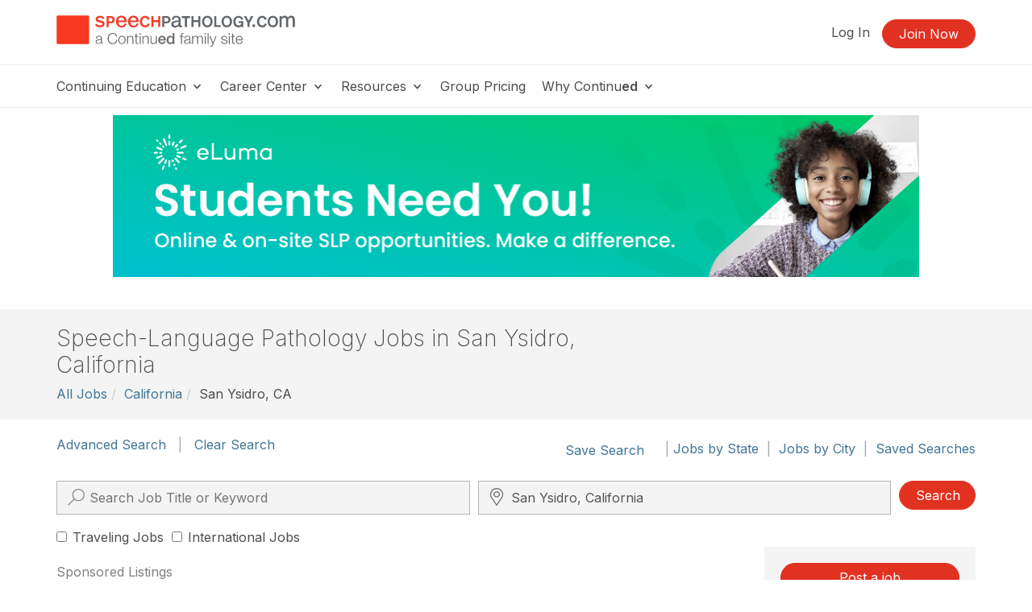

--- FILE ---
content_type: text/html; charset=UTF-8
request_url: https://www.speechpathology.com/slp-jobs/california-ca/san-ysidro/page:3/
body_size: 17211
content:
<!DOCTYPE HTML>
<html lang="en">
<head prefix="og: http://ogp.me/ns# fb: http://ogp.me/ns/fb# website: http://ogp.me/ns/website#">
<meta http-equiv="X-UA-Compatible" content="IE=edge" />
<meta charset="utf-8"/>
<link rel="dns-prefetch" href="//ajax.googleapis.com"  />
<link rel="canonical" href="https://www.speechpathology.com/slp-jobs/california-ca/san-ysidro/page:3/">
<title>Results Page 3 of 9 for Speech-Language Pathology Jobs in San Ysidro CA | SLP Jobs in San Ysidro</title>
<meta name="description" content="Speech-Language Pathology (SLP) jobs in San Ysidro, California. Speech Therapy jobs updated daily! - page 3 of 9" />
<meta name="keywords" content="San Ysidro CA Speech-Language Pathology jobs, San Ysidro SLP jobs, San Ysidro Speech-Language Pathologist jobs, San Ysidro Speech Therapy jobs, Speech-Language Pathology jobs, Speech Therapy jobs, SLP jobs, Speech-Language Pathology assistant jobs, SpeechPathology.com" />
<meta name="robots" content="FOLLOW" />
<meta name="geo.position" content="32.56; -116.97" />
<meta name="geo.placename" content="California, USA" />
<meta name="geo.region" content="US-CA" />
<meta property="og:title" content="Results Page 3 of 9 for Speech-Language Pathology Jobs in San Ysidro CA | SLP Jobs in San Ysidro" />
<meta property="og:type" content="article" />
<meta property="og:url" content="https://www.speechpathology.com/slp-jobs/california-ca/san-ysidro/page:3/" />
<meta property="og:image" content="https://www.speechpathology.com/img/og/og-sp-default.png" />
<meta property="og:image" content="https://11271f5fdf1da13e9bca-a0868db984a6c412923a4dfc1a2ddb5e.ssl.cf2.rackcdn.com/user/1643900/1643979/squarenytchildlogo2.PNG" />
<meta property="og:description" content="Speech-Language Pathology (SLP) jobs in San Ysidro, California. Speech Therapy jobs updated daily! - page 3 of 9" />
<meta property="og:site_name" content="SpeechPathology.com" /><meta name="robots" content="noodp" />
<meta name="robots" content="noydir" />
<meta name="viewport" content="width=device-width,initial-scale=1" >
<meta name="HandheldFriendly" content="True">
<meta name="MobileOptimized" content="320"/>
<meta name="apple-mobile-web-app-capable" content="yes">
<meta name="apple-mobile-web-app-status-bar-style" content="black-translucent">

<script>!function(){window.semaphore=window.semaphore||[],window.ketch=function(){window.semaphore.push(arguments)};var e=document.createElement("script");e.type="text/javascript",e.src="https://global.ketchcdn.com/web/v3/config/lacalle/speech_pathology/boot.js",e.defer=e.async=!0,document.getElementsByTagName("head")[0].appendChild(e)}();</script>
<link rel="preconnect" href="https://fonts.googleapis.com"><link rel="preconnect" href="https://fonts.gstatic.com" crossorigin><link href="https://fonts.googleapis.com/css2?family=Inter:wght@200;300;400;500;600;700&display=swap" rel="stylesheet"><link href="https://cdnjs.cloudflare.com/ajax/libs/jasny-bootstrap/3.1.3/css/jasny-bootstrap.min.css" rel="stylesheet"><link href="https://cdnjs.cloudflare.com/ajax/libs/select2/4.0.3/css/select2.min.css" rel="stylesheet" /><link href="https://npmcdn.com/jquery-gray@1.6.0/css/gray.min.css" rel="stylesheet"><link  rel="stylesheet" type="text/css" href="//www.speechpathology.com/assets/main.css?c48387ff2ec9f8a3a60a62fdcc7071b7"></link><link href="/assets/print.css?c48387ff2ec9f8a3a60a62fdcc7071b7" media="print" rel="stylesheet" type="text/css">
<link rel="icon" type="image/vnd.microsoft.icon" href="/favicon-sp.ico">
<link rel="icon" type="image/x-icon" href="/favicon-sp.ico">
<link rel="icon" type="image/png" href="/favicon-sp.png">
<link rel="shortcut icon" href="/favicon-sp.ico">

<link rel="apple-touch-icon apple-touch-glyphicon glyphicon-precomposed" sizes="152x152" href="/img/icons/ios/sp-152.jpg">
<link rel="apple-touch-icon apple-touch-glyphicon glyphicon-precomposed" sizes="76x76" href="/img/icons/ios/sp-76.jpg">
<link rel="apple-touch-icon apple-touch-glyphicon glyphicon-precomposed" sizes="120x120" href="/img/icons/ios/sp-152.jpg">
<link rel="apple-touch-icon apple-touch-glyphicon glyphicon-precomposed" href="/img/icons/ios/sp-76.jpg">
<link rel="apple-touch-icon" sizes="152x152" href="/img/icons/ios/sp-152.jpg">
<link rel="apple-touch-icon" sizes="76x76" href="/img/icons/ios/sp-76.jpg">
<link rel="apple-touch-icon" sizes="120x120" href="/img/icons/ios/sp-152.jpg">
<link rel="apple-touch-icon" href="/img/icons/ios/sp-76.jpg">
<link rel="apple-touch-icon-precomposed" sizes="152x152" href="/img/icons/ios/sp-152.jpg">
<link rel="apple-touch-icon-precomposed" sizes="76x76" href="/img/icons/ios/sp-76.jpg">
<link rel="apple-touch-icon-precomposed" sizes="120x120" href="/img/icons/ios/sp-152.jpg">
<link rel="apple-touch-icon-precomposed" href="/img/icons/ios/sp-76.jpg">
<link rel='stylesheet' href='https://cdnjs.cloudflare.com/ajax/libs/font-awesome/6.5.1/css/all.min.css'><script>
    window.dataLayer = window.dataLayer || [];
</script>	
	<script type="text/javascript" src="//cloudfront.loggly.com/js/loggly.tracker-latest.min.js" async></script>
	<script>
			var _LTracker = _LTracker || [];
			_LTracker.push({
				'logglyKey': '19adb51d-a205-41e8-b1f0-7bf6a62f786a',
				'sendConsoleErrors': true,
				'tag': 'ahm-jslogger'
			});
	</script>

	<script type="text/javascript" src="//widget.trustpilot.com/bootstrap/v5/tp.widget.bootstrap.min.js" async></script>



<script type="text/javascript" src="//ajax.googleapis.com/ajax/libs/jquery/1.12.4/jquery.min.js"></script><script type="text/javascript" src="/js/libs/selectWoo.min.js"></script>
<script type="text/javascript">
	window.jQuery || document.write('<script src="/js/libs/jquery-1.12.4.min.js"><\/script>');
</script>

<script type="text/javascript">
jQuery.fn.select2 || document.write('<script src="/js/libs/selectWoo.min.js"><\/script>');
</script>

	<script type="text/javascript">
		var noMembership = 1;
	</script>
		<!-- Start VWO Async SmartCode -->
	<link rel="preconnect" href="https://dev.visualwebsiteoptimizer.com" />
	<script type='text/javascript' id='vwoCode'>
		window._vwo_code || (function() {
			var account_id=232961,
			version=2.1,
				settings_tolerance=2000,
				hide_element='body',
				hide_element_style = 'opacity:0 !important;filter:alpha(opacity=0) !important;background:none !important',
				/* DO NOT EDIT BELOW THIS LINE */
				f=false,w=window,d=document,v=d.querySelector('#vwoCode'),cK='_vwo_'+account_id+'_settings',cc={};try{var c=JSON.parse(localStorage.getItem('_vwo_'+account_id+'_config'));cc=c&&typeof c==='object'?c:{}}catch(e){}var stT=cc.stT==='session'?w.sessionStorage:w.localStorage;code={use_existing_jquery:function(){return typeof use_existing_jquery!=='undefined'?use_existing_jquery:undefined},library_tolerance:function(){return typeof library_tolerance!=='undefined'?library_tolerance:undefined},settings_tolerance:function(){return cc.sT||settings_tolerance},hide_element_style:function(){return'{'+(cc.hES||hide_element_style)+'}'},hide_element:function(){if(performance.getEntriesByName('first-contentful-paint')[0]){return''}return typeof cc.hE==='string'?cc.hE:hide_element},getVersion:function(){return version},finish:function(e){if(!f){f=true;var t=d.getElementById('_vis_opt_path_hides');if(t)t.parentNode.removeChild(t);if(e)(new Image).src='https://dev.visualwebsiteoptimizer.com/ee.gif?a='+account_id+e}},finished:function(){return f},addScript:function(e){var t=d.createElement('script');t.type='text/javascript';if(e.src){t.src=e.src}else{t.text=e.text}d.getElementsByTagName('head')[0].appendChild(t)},load:function(e,t){var i=this.getSettings(),n=d.createElement('script'),r=this;t=t||{};if(i){n.textContent=i;d.getElementsByTagName('head')[0].appendChild(n);if(!w.VWO||VWO.caE){stT.removeItem(cK);r.load(e)}}else{var o=new XMLHttpRequest;o.open('GET',e,true);o.withCredentials=!t.dSC;o.responseType=t.responseType||'text';o.onload=function(){if(t.onloadCb){return t.onloadCb(o,e)}if(o.status===200){_vwo_code.addScript({text:o.responseText})}else{_vwo_code.finish('&e=loading_failure:'+e)}};o.onerror=function(){if(t.onerrorCb){return t.onerrorCb(e)}_vwo_code.finish('&e=loading_failure:'+e)};o.send()}},getSettings:function(){try{var e=stT.getItem(cK);if(!e){return}e=JSON.parse(e);if(Date.now()>e.e){stT.removeItem(cK);return}return e.s}catch(e){return}},init:function(){if(d.URL.indexOf('__vwo_disable__')>-1)return;var e=this.settings_tolerance();w._vwo_settings_timer=setTimeout(function(){_vwo_code.finish();stT.removeItem(cK)},e);var t;if(this.hide_element()!=='body'){t=d.createElement('style');var i=this.hide_element(),n=i?i+this.hide_element_style():'',r=d.getElementsByTagName('head')[0];t.setAttribute('id','_vis_opt_path_hides');v&&t.setAttribute('nonce',v.nonce);t.setAttribute('type','text/css');if(t.styleSheet)t.styleSheet.cssText=n;else t.appendChild(d.createTextNode(n));r.appendChild(t)}else{t=d.getElementsByTagName('head')[0];var n=d.createElement('div');n.style.cssText='z-index: 2147483647 !important;position: fixed !important;left: 0 !important;top: 0 !important;width: 100% !important;height: 100% !important;background: white !important;';n.setAttribute('id','_vis_opt_path_hides');n.classList.add('_vis_hide_layer');t.parentNode.insertBefore(n,t.nextSibling)}var o='https://dev.visualwebsiteoptimizer.com/j.php?a='+account_id+'&u='+encodeURIComponent(d.URL)+'&vn='+version;if(w.location.search.indexOf('_vwo_xhr')!==-1){this.addScript({src:o})}else{this.load(o+'&x=true')}}};w._vwo_code=code;code.init();})();
	</script>
	<!-- End VWO Async SmartCode -->

        <!-- End Visual Website Optimizer Synchronous Code -->
<script src="https://script.tapfiliate.com/tapfiliate.js" type="text/plain" async data-purposes="analytics" data-ketch-id="ketch-tapfiliate"></script>

<script type="text/plain" data-purposes="analytics" data-ketch-id="ketch-tapfiliate">
    (function(t,a,p){t.TapfiliateObject=a;t[a]=t[a]||function(){ (t[a].q=t[a].q||[]).push(arguments)}})(window,'tap');
    tap('create', '9504-bcde0e');
            tap('detect');
    </script></head>
<body id="body" class="body  sp controller-jobs jobs-search printable"><noscript><iframe src="https://www.googletagmanager.com/ns.html?id=GTM-MQBQCC" height="0" width="0" style="display:none;visibility:hidden"></iframe></noscript><script>(function(w,d,s,l,i){w[l]=w[l]||[];w[l].push({"gtm.start":new Date().getTime(),event:"gtm.js"});var f=d.getElementsByTagName(s)[0],j=d.createElement(s),dl=l!="dataLayer"?"&l="+l:"";j.async=true;j.src="https://www.googletagmanager.com/gtm.js?id="+i+dl;f.parentNode.insertBefore(j,f);})(window,document,"script","dataLayer","GTM-MQBQCC");</script><script>dataLayer.push({'event':'page_view','learning_space':'sp','user_type':'anonymous'});</script>
<div class="copyright visible-print tal mb40">
    <p>Copyright &copy; 2026 SpeechPathology.com - All Rights Reserved</p>
</div>

<div id="header-top-wrapper" class=" header-sticky">

      <!-- if isn't dashboard view -->

        <header class="header-marketing" id="header-top">
            <div class="container">
                <div class="row header-top-bar">
                     <div class="col-lg-3 col-md-6 col-sm-12 col-xs-12 z-index-top vertical-align-wrapper" itemscope itemtype="http://schema.org/Organization">
                        <div class="hide">
    <span itemprop="name">SpeechPathology.com</span>
        Phone: <span itemprop="telephone">800-242-5183</span>
        <a href="https://www.speechpathology.com/slp-jobs/california-ca/san-ysidro/page:3/" itemprop="url">SpeechPathology.com</a></div>                        <a href="https://www.speechpathology.com/"
                            rel="home"
                        class="site-logo "
                            >
                            <img src="https://5793188a397439c655cb-1d54a9f7dcbd22be5a38040f9c959e7f.ssl.cf2.rackcdn.com/svg/sp-logo-vertical-tagline.svg" class="logo" alt="Speech Pathology a Continued company, logo" itemprop="logo">                        </a>
                                                    <button id="navbar-toggler-icon" type="button" class="navbar-toggler-icon collapsed hidden-lg hidden-md" data-toggle="collapse" data-target="#navbar" aria-expanded="false" aria-controls="navbar-main">
                                <span class="sr-only">Toggle navigation</span>
                                <span class="icon-bar"></span>
                                <span class="icon-bar"></span>
                                <span class="icon-bar"></span>
                            </button>
                                            </div>
                    <div class="col-lg-9 col-md-6 hidden-xs hidden-sm">
                        <ul class="header-buttons pull-right"><li class='header-sign-in'><a href="https://www.speechpathology.com/login?redirectTo=/slp-jobs/california-ca/san-ysidro/page:3/" id="header-sign-in" class="header-sign-in" rel="nofollow">Log In</a></li><li class='header-sign-up'><a href="https://www.speechpathology.com/members/register/cta?redirectTo=/slp-jobs/california-ca/san-ysidro/page:3/" id="header-sign-up" class="btn btn-primary" rel="nofollow">Join Now</a></li></ul>                    </div>
                </div> <!-- .row -->
            </div> <!-- .container -->

            <hr class="m0">

                            <div class="container">
                    <div class="row">
                        <nav id="navbar-main" class="container navbar-expand">
                            <ul class="navbar-nav navbar-nav-desktop hidden-xs hidden-sm">
                                
                                                                        <li class="nav-item nav-dropdown dropdown">
                                            <a aria-haspopup="true" aria-expanded="false" href="javascript:;" class="nav-link dropdown-toggle dropdown-toggle-no-caret top-level">
                                            Continuing Education <svg xmlns="http://www.w3.org/2000/svg" viewBox="0 0 17 14" width="17"><title>icon-dropdown</title><g data-name="Layer 1"><polygon points="11.16 4.23 9.83 5.8 8.5 7.38 7.17 5.81 5.84 4.23 3.5 4.23 5.71 6.66 8.5 9.77 11.28 6.68 13.5 4.23 11.16 4.23"/></g></svg>
                                            </a>
                                            <ul class="dropdown-menu">
                                        <li class="nav-item"><a href="https://www.speechpathology.com/slp-ceus/" class="nav-link" target="_self">Continuing Education</a></li><li class="nav-item"><a href="https://www.speechpathology.com/slp-ceus/all/" class="nav-link" target="_self">All Courses</a></li><li class="nav-item"><a href="https://www.speechpathology.com/slp-ceus/live/" class="nav-link" target="_self">Live Webinar Courses</a></li><li class="nav-item"><a href="https://www.speechpathology.com/slp-ceus/rec/" class="nav-link" target="_self">Video Courses</a></li><li class="nav-item"><a href="https://www.speechpathology.com/slp-ceus/text/" class="nav-link" target="_self">Text Courses</a></li><li class="nav-item"><a href="https://www.speechpathology.com/slp-ceus/podcast/" class="nav-link" target="_self">Audio Courses</a></li><li class="nav-item"><a href="https://www.speechpathology.com/slp-ceus/topics/" class="nav-link" target="_self">Course Topics</a></li><li class="nav-item"><a href="https://www.speechpathology.com/graduate-level" class="nav-link" target="_self">Graduate-Level Credit</a></li><li class="nav-item"><a href="https://www.speechpathology.com/master-class" class="nav-link" target="_self">Master Classes</a></li></ul>                                        <li class="nav-item nav-dropdown dropdown">
                                            <a aria-haspopup="true" aria-expanded="false" href="javascript:;" class="nav-link dropdown-toggle dropdown-toggle-no-caret top-level">
                                            Career Center <svg xmlns="http://www.w3.org/2000/svg" viewBox="0 0 17 14" width="17"><title>icon-dropdown</title><g data-name="Layer 1"><polygon points="11.16 4.23 9.83 5.8 8.5 7.38 7.17 5.81 5.84 4.23 3.5 4.23 5.71 6.66 8.5 9.77 11.28 6.68 13.5 4.23 11.16 4.23"/></g></svg>
                                            </a>
                                            <ul class="dropdown-menu">
                                        <li class="nav-item"><a href="https://www.speechpathology.com/slp-jobs/" class="nav-link" target="_self">Career Center</a></li><li class="divider"></li><li class="nav-header">Job Seekers</li><li class="nav-item"><a href="https://www.speechpathology.com/slp-jobs/all/" class="nav-link" target="_self">Search All Listings</a></li><li class="nav-item"><a href="https://www.speechpathology.com/slp-jobs/search/state:/" class="nav-link" target="_self">Search Listings In </a></li><li class="divider"></li><li class="nav-header">Employers</li><li class="nav-item"><a href="https://www.speechpathology.com/slp-employers/post" class="nav-link" target="_self">Post Your Job</a></li><li class="divider"></li><li class="nav-item"><a href="https://www.speechpathology.com/general/for-sale" class="nav-link" target="_self">Equipment/Practices For Sale</a></li></ul>                                        <li class="nav-item nav-dropdown dropdown">
                                            <a aria-haspopup="true" aria-expanded="false" href="javascript:;" class="nav-link dropdown-toggle dropdown-toggle-no-caret top-level">
                                            Resources <svg xmlns="http://www.w3.org/2000/svg" viewBox="0 0 17 14" width="17"><title>icon-dropdown</title><g data-name="Layer 1"><polygon points="11.16 4.23 9.83 5.8 8.5 7.38 7.17 5.81 5.84 4.23 3.5 4.23 5.71 6.66 8.5 9.77 11.28 6.68 13.5 4.23 11.16 4.23"/></g></svg>
                                            </a>
                                            <ul class="dropdown-menu">
                                        <li class="nav-item"><a href="https://www.speechpathology.com/articles/" class="nav-link" target="_self">Articles</a></li><li class="nav-item"><a href="https://www.speechpathology.com/ask-the-experts/" class="nav-link" target="_self">Ask the Experts</a></li><li class="nav-item"><a href="https://www.speechpathology.com/state-license-requirements/" class="nav-link" target="_self">State License Requirements</a></li><li class="nav-item"><a href="https://www.speechpathology.com/state-licensure-boards/" class="nav-link" target="_self">State Licensure Boards</a></li><li class="nav-item"><a href="https://www.speechpathology.com/professional-associations/" class="nav-link" target="_self">Professional Associations</a></li><li class="nav-item"><a href="https://www.speechpathology.com/advisory-board/" class="nav-link" target="_self">Advisory Board</a></li></ul>                                        <li class="nav-item">
                                            <a href="https://www.speechpathology.com/grouplearning" class="nav-link top-level">Group Pricing</a>                                        </li>
                                                                            <li class="nav-item nav-dropdown dropdown">
                                            <a aria-haspopup="true" aria-expanded="false" href="javascript:;" class="nav-link dropdown-toggle dropdown-toggle-no-caret top-level">
                                            Why Continu<b>ed</b> <svg xmlns="http://www.w3.org/2000/svg" viewBox="0 0 17 14" width="17"><title>icon-dropdown</title><g data-name="Layer 1"><polygon points="11.16 4.23 9.83 5.8 8.5 7.38 7.17 5.81 5.84 4.23 3.5 4.23 5.71 6.66 8.5 9.77 11.28 6.68 13.5 4.23 11.16 4.23"/></g></svg>
                                            </a>
                                            <ul class="dropdown-menu">
                                        <li class="nav-item"><a href="https://www.continued.com/why-continued" class="nav-link" target="_blank">Why Continu<b>ed</b></a></li><li class="nav-item"><a href="https://www.speechpathology.com/our-experts" class="nav-link" target="_self">Our Experts</a></li><li class="nav-item"><a href="https://www.speechpathology.com/our-story" class="nav-link" target="_self">Our Story</a></li><li class="nav-item"><a href="https://www.continued.com/tag/speech-language-pathology" class="nav-link" target="_blank">Our Blog</a></li></ul>                            </ul>
                            <div class="mobile-slide-wrapper">
                                <ul class="navbar-nav navbar-nav-mobile hidden-md hidden-lg hidden-xl">
                                    <li class="mobile-nav-buttons hidden-md hidden-lg hidden-xl">
                                        <a href="https://www.speechpathology.com/login?redirectTo=/slp-jobs/california-ca/san-ysidro/page:3/" id="header-sign-in" class="btn btn-default" rel="nofollow">Log In</a><a href="https://www.speechpathology.com/members/register/cta?redirectTo=/slp-jobs/california-ca/san-ysidro/page:3/" id="header-sign-up" class="btn btn-primary" rel="nofollow">Join Now</a>                                    </li>
                                                                                                                    <li class="nav-item nav-slide">
                                                <a aria-haspopup="true" aria-expanded="false" href="javascript:;" class="nav-link top-level">
                                                Continuing Education <svg xmlns="http://www.w3.org/2000/svg" viewBox="0 0 17 14" width="17"><title>icon-dropdown</title><g data-name="Layer 1"><polygon points="11.16 4.23 9.83 5.8 8.5 7.38 7.17 5.81 5.84 4.23 3.5 4.23 5.71 6.66 8.5 9.77 11.28 6.68 13.5 4.23 11.16 4.23"/></g></svg>
                                                </a>
                                                <div class="nav-child-wrapper">
                                                    <ul class="slide-menu">
                                                    <li class="nav-item"><a href="https://www.speechpathology.com/slp-ceus/" class="nav-link">Continuing Education</a></li><li class="nav-item"><a href="https://www.speechpathology.com/slp-ceus/all/" class="nav-link">All Courses</a></li><li class="nav-item"><a href="https://www.speechpathology.com/slp-ceus/live/" class="nav-link">Live Webinar Courses</a></li><li class="nav-item"><a href="https://www.speechpathology.com/slp-ceus/rec/" class="nav-link">Video Courses</a></li><li class="nav-item"><a href="https://www.speechpathology.com/slp-ceus/text/" class="nav-link">Text Courses</a></li><li class="nav-item"><a href="https://www.speechpathology.com/slp-ceus/podcast/" class="nav-link">Audio Courses</a></li><li class="nav-item"><a href="https://www.speechpathology.com/slp-ceus/topics/" class="nav-link">Course Topics</a></li><li class="nav-item"><a href="https://www.speechpathology.com/graduate-level" class="nav-link">Graduate-Level Credit</a></li><li class="nav-item"><a href="https://www.speechpathology.com/master-class" class="nav-link">Master Classes</a></li></ul></div>                                            <li class="nav-item nav-slide">
                                                <a aria-haspopup="true" aria-expanded="false" href="javascript:;" class="nav-link top-level">
                                                Career Center <svg xmlns="http://www.w3.org/2000/svg" viewBox="0 0 17 14" width="17"><title>icon-dropdown</title><g data-name="Layer 1"><polygon points="11.16 4.23 9.83 5.8 8.5 7.38 7.17 5.81 5.84 4.23 3.5 4.23 5.71 6.66 8.5 9.77 11.28 6.68 13.5 4.23 11.16 4.23"/></g></svg>
                                                </a>
                                                <div class="nav-child-wrapper">
                                                    <ul class="slide-menu">
                                                    <li class="nav-item"><a href="https://www.speechpathology.com/slp-jobs/" class="nav-link">Career Center</a></li><li class="divider"></li><li class="nav-header">Job Seekers</li><li class="nav-item"><a href="https://www.speechpathology.com/slp-jobs/all/" class="nav-link">Search All Listings</a></li><li class="nav-item"><a href="https://www.speechpathology.com/slp-jobs/search/state:/" class="nav-link">Search Listings In </a></li><li class="divider"></li><li class="nav-header">Employers</li><li class="nav-item"><a href="https://www.speechpathology.com/slp-employers/post" class="nav-link">Post Your Job</a></li><li class="divider"></li><li class="nav-item"><a href="https://www.speechpathology.com/general/for-sale" class="nav-link">Equipment/Practices For Sale</a></li></ul></div>                                            <li class="nav-item nav-slide">
                                                <a aria-haspopup="true" aria-expanded="false" href="javascript:;" class="nav-link top-level">
                                                Resources <svg xmlns="http://www.w3.org/2000/svg" viewBox="0 0 17 14" width="17"><title>icon-dropdown</title><g data-name="Layer 1"><polygon points="11.16 4.23 9.83 5.8 8.5 7.38 7.17 5.81 5.84 4.23 3.5 4.23 5.71 6.66 8.5 9.77 11.28 6.68 13.5 4.23 11.16 4.23"/></g></svg>
                                                </a>
                                                <div class="nav-child-wrapper">
                                                    <ul class="slide-menu">
                                                    <li class="nav-item"><a href="https://www.speechpathology.com/articles/" class="nav-link">Articles</a></li><li class="nav-item"><a href="https://www.speechpathology.com/ask-the-experts/" class="nav-link">Ask the Experts</a></li><li class="nav-item"><a href="https://www.speechpathology.com/state-license-requirements/" class="nav-link">State License Requirements</a></li><li class="nav-item"><a href="https://www.speechpathology.com/state-licensure-boards/" class="nav-link">State Licensure Boards</a></li><li class="nav-item"><a href="https://www.speechpathology.com/professional-associations/" class="nav-link">Professional Associations</a></li><li class="nav-item"><a href="https://www.speechpathology.com/advisory-board/" class="nav-link">Advisory Board</a></li></ul></div>                                            <li class="nav-item">
                                            <a href="https://www.speechpathology.com/grouplearning" class="nav-link top-level">Group Pricing</a>                                            </li>
                                                                                    <li class="nav-item nav-slide">
                                                <a aria-haspopup="true" aria-expanded="false" href="javascript:;" class="nav-link top-level">
                                                Why Continu<b>ed</b> <svg xmlns="http://www.w3.org/2000/svg" viewBox="0 0 17 14" width="17"><title>icon-dropdown</title><g data-name="Layer 1"><polygon points="11.16 4.23 9.83 5.8 8.5 7.38 7.17 5.81 5.84 4.23 3.5 4.23 5.71 6.66 8.5 9.77 11.28 6.68 13.5 4.23 11.16 4.23"/></g></svg>
                                                </a>
                                                <div class="nav-child-wrapper">
                                                    <ul class="slide-menu">
                                                    <li class="nav-item"><a href="https://www.continued.com/why-continued" class="nav-link">Why Continu<b>ed</b></a></li><li class="nav-item"><a href="https://www.speechpathology.com/our-experts" class="nav-link">Our Experts</a></li><li class="nav-item"><a href="https://www.speechpathology.com/our-story" class="nav-link">Our Story</a></li><li class="nav-item"><a href="https://www.continued.com/tag/speech-language-pathology" class="nav-link">Our Blog</a></li></ul></div>                                </ul>
                            </div>
                        </nav>
                    </div><!--/.row-->
                                    </div><!--/.container-->
                <hr class="m0">
                    </header>
     <!--/ if dashboardView-->
 </div> <!--#header-top wrapper -->

<script type="text/plain" data-purposes="targeted_advertising" data-ketch-id="ketch-facebook-pixel">
!function(f,b,e,v,n,t,s) {  // FB tracking pixel
    if(f.fbq)return;n=f.fbq=function(){n.callMethod?n.callMethod.apply(n,arguments):n.queue.push(arguments)};
    if(!f._fbq)f._fbq=n;n.push=n;n.loaded=!0;n.version='2.0';n.queue=[];t=b.createElement(e);t.async=!0;
    t.src=v;s=b.getElementsByTagName(e)[0];
    s.parentNode.insertBefore(t,s)}(window,document,'script','https://connect.facebook.net/en_US/fbevents.js');
    fbq('init', '1514456255434957');
    fbq('track', 'PageView');
</script>
<noscript data-purposes="targeted_advertising" data-ketch-id="ketch-facebook-pixel">
    <img height="1" width="1" src="https://www.facebook.com/tr?id=1514456255434957&ev=PageView&noscript=1" alt="Facebook tracking pixel"/>
</noscript>


<section id="content-main" name="content-main" class="view sp">
    <div id="sitewide-slot" class="hidden-print text-center container mt20 mb20">
        <div class="row">
            <div class="col-xs-12">
                                    <div class="text-center sitewidth hidden-print mb20" data-corp-ids="214,401,319,422,105,425,322,114,413,246,424">	<div class="slot sitewide_career_center">
		
			

							<a href="https://eluma.com/job-openings/online-speech-language-pathologist/?utm_source=speechpathology&utm_medium=banner&utm_campaign=SLP Opportunities 2&utm_content=studentsneedyou" class="" data-click-href="https://www.speechpathology.com/ads/click/3360/img/no-count" data-ad_id="3360" data-ad_name="eLuma - Students Need You - September 2025" data-ad_placement="sitewide_career_center" data-ad_advertiser="EOT" data-ad_page_type="GEN" data-traffic_type=""  data-ad_corp_id="401" target="_blank" ><img src="https://www.speechpathology.com/files/a/03300/03359/eluma-speechpath-banner-studentsneedyou-2.png" alt="eLuma - Students Need You - September 2025" class="img-responsive center-block" role="presentation" height="200" width="1000"/></a>
						</div>
</div>            </div>
        </div>
    </div>
    <div id="subheader">
        <div class="container pb20 pt20">
            
<div class="row">
    <div class="col-xs-12 col-sm-7">
        <h1 id="job-search-h1" class="mt0 h2">Speech-Language Pathology Jobs  in San Ysidro, California</h1>
        <div class="fl">
            <ol xmlns:v="http://rdf.data-vocabulary.org/#" class="breadcrumb " id="u94536f0bdd3d4b378d7d79a00cf27d4a"><li typeof="v:Breadcrumb"><a href="/slp-jobs/all/" rel="v:url" property="v:title">All Jobs</a></li><li typeof="v:Breadcrumb"><a href="/slp-jobs/california-ca/" rel="v:url" property="v:title">California</a></li><li typeof="v:Breadcrumb">San Ysidro, CA</li><div class="clearfix"></div></ol>        </div>
    </div>
    <div class="fr mb10 col-sm-5">
        <div class="btn-group pull-right">
                    </div>
    </div>
</div>        </div>
    </div>
        <div id="ajax-progress-bar">
        <div id="ajax-progress"></div>
    </div>
    <div id="content-main-nest">
        <div id="content-main-nest-div" class="container">
            <form action="/slp-jobs/search/" id="jobSearchForm" class="validate form-horizontal" method="post" accept-charset="utf-8"><div style="display:none;"><input type="hidden" name="_method" value="POST"/></div><input type="hidden" role="HashFormVerify" name="data[Verify][hash]" value="361ce095b54d94bf72a091ca06752469c9622c4f">
<div class="">
    <div class="posrel mb20 mt20">
        <div class="hidden-xs fl">
            <a href="/slp-jobs/search_advanced">Advanced Search</a>           <span class="gray ml10 mr10">|</span>
            <a href="/slp-jobs/search/" class="" id="new-search-btn" rel="nofollow">Clear Search</a>        </div>
        <div class="pull-right">
                    <a href="#save-search" class="btn btn-link" id="save_search_link" data-url="/job_searches/save/5e6041aa-689c-49da-a3cb-0aea9d09f245">Save Search</a> <span class="gray hidden-xs">|</span>
            <div class="ahm-popup-right no-cc-nav w250" id="search_saved">
                <p class="no-cc-nav"><strong>Search saved successfully.</strong></p>

                                    <div id="job_alert_anon_prompt">
                        <div class="clearfix"> </div>
                    </div>
                    <div class="hidden" id="job_alert_anon_success">
                        We will send daily emails matching this job search to <span id="job_alert_anon_success_email"></span>.
                    </div>
                
                <div class="text-center"><a href="#hide-save-popup" style="color: #2DA8E0 !important">Dismiss</a></div>
            </div>
                <a href="/slp-jobs/states/" class="">Jobs by State</a><span class="gray ml10 mr10">|</span><a href="/slp-jobs/cities/" class="">Jobs by City</a><span class="gray ml10 mr10">|</span><a href="/job_searches/" class="" rel="nofollow">Saved Searches</a>                </div>
        <div class="clear"></div>
    </div>
    <div class="nav-search mb0">
        <div class="form-group row" role="form">
            <div class="col-md-11 pl0 pr0">
                <div class="col-sm-6 mb10 pl0 pr10 posrel job-search-term">
                    <svg xmlns="http://www.w3.org/2000/svg" viewBox="0 0 28.02 28.02"><title>icon-search</title><g id="Layer_1" data-name="Layer 1"><path d="M16.11,18a7.1,7.1,0,1,1,7.1-7.1A7.11,7.11,0,0,1,16.11,18Zm0-13.2a6.1,6.1,0,1,0,6.1,6.1A6.11,6.11,0,0,0,16.11,4.79Z"/><rect x="2.82" y="18.55" width="10.26" height="1" transform="translate(-11.14 11.2) rotate(-45)"/></g></svg><input name="data[Job][term]" placeholder="Search Job Title or Keyword" class="pl40 noshadow w100p inline-block form-control" autocomplete="off" beforeInput="&lt;label class=&quot;sr-only&quot; for=&quot;JobTerm&quot;&gt;Search Job Title or Keyword&lt;/label&gt;" type="text" id="JobTerm"/>                </div>
                <div class="col-sm-6 mb10 pl0 pr10 posrel job-search-loc">
                    <label class="sr-only" for="JobCityStateZip">Search City, State, Zip</label>
                    <svg id="Layer_1" data-name="Layer 1" xmlns="http://www.w3.org/2000/svg" viewBox="0 0 22.23 29.64"><title>icon-map-marker</title><path d="M46.23,254.87l-8.74-13a10.14,10.14,0,0,1-1.63-5.56,10.43,10.43,0,0,1,3.26-7.58,11.42,11.42,0,0,1,15.71,0,10.43,10.43,0,0,1,3.26,7.58,10.31,10.31,0,0,1-1.59,5.56l-8.74,13a0.92,0.92,0,0,1-.78.41A0.83,0.83,0,0,1,46.23,254.87ZM47,227.5a9.49,9.49,0,0,0-6.54,2.61,8.66,8.66,0,0,0-2.72,6.24A8.38,8.38,0,0,0,39,240.91L47,252.69l8-11.82a8.37,8.37,0,0,0,1.3-4.52,8.67,8.67,0,0,0-2.72-6.24A9.49,9.49,0,0,0,47,227.5Zm0,13.93a5.43,5.43,0,0,1-3.72-1.52,5,5,0,0,1,0-7.19,5.42,5.42,0,0,1,7.45,0,5,5,0,0,1,0,7.19A5.43,5.43,0,0,1,47,241.42Zm0-8.33a3.34,3.34,0,0,0-2.41.93,3.22,3.22,0,0,0,0,4.59,3.59,3.59,0,0,0,4.82,0,3.22,3.22,0,0,0,0-4.59A3.34,3.34,0,0,0,47,233.09Z" transform="translate(-35.86 -225.64)"/></svg>
<input name="data[Job][cityStateZip]" placeholder="Search City, State, Zip" class="pl40 noshadow w100p inline-block form-control" autocomplete="off" type="text" value="San Ysidro, California" id="JobCityStateZip"/>                </div>
            </div>
            <div class="col-md-1 pl0 pr0">
                <button type="submit" class="job-search-submit btn btn-primary mb10">Search</span></button>
            </div>
        </div>
    </div>
    <div class="form-group">
        <label for="JobIsTraveling" class="checkbox-inline"><input type="hidden" name="data[Job][is_traveling]" id="JobIsTraveling_" value="0"/><input type="checkbox" name="data[Job][is_traveling]" class="checkbox-inline-input" value="1" id="JobIsTraveling"/> Traveling Jobs</label><label for="JobIsInternational" class="checkbox-inline"><input type="hidden" name="data[Job][is_international]" id="JobIsInternational_" value="0"/><input type="checkbox" name="data[Job][is_international]" class="checkbox-inline-input" value="1" id="JobIsInternational"/> International Jobs</label>    </div>

    <div class="clearfix"></div>

    <div class="row">
        <div class="col-md-9 col-sm-12 mt20 pr20">
        <div id="job-top">
					   	<div class="text"><div class="content-frag content-type-frag frag-city-san-ysidro-ca" data-content-id="0" data-content-phrase="city-san-ysidro-ca"><p>SpeechPathology.com offers a best of class job search experience for online users with a vast database of listings focused solely on the speech-language pathology profession. It is important to note that our listing format has been optimized to give users the best smoothest experience while requiring minimal time in learning how to find speech-language pathology jobs. Recent updates to the site include a minimalistic navigation that takes the confusion out of searching for speech-language pathology jobs. We have also customized the interface to include what professionals are actually searching for in speech therapy jobs based on user suggestions and prior use trends.</p>
		<p>We understand the industry needs when it comes to finding quality listings just for the speech-language pathology jobs category. This is why we work directly with the largest speech therapy jobs providers to post such opportunities where they make the most sense to be seen, at SpeechPathology.com</p>
		<wbr>
		<p>We also understand that navigation is often a major challenge faced during your speech therapy job quest to hunt down the best speech therapy jobs. We understand that you need to be able to filter and search for Speech-language pathology jobs against specific criteria and variables.  This is why we offer an extremely easy to use search box in the left hand margin that is sure to help you find your way to better career options. We give you options, but not so many that you get lost in links and filters that eventually lead you to confusion. Professionals searching for speech-language pathology jobs remain calm during the easy process of finding speech therapy positions within the most commonly used search variables including location, employer, and type of position.</p>
		<p>And of course, we never want to see you go, so please take advantage of our free customized job alerts service which keeps you in the loop with updates regarding speech therapy jobs automatically delivered to your email.</p></div></div>

		<div class="mt10 mb10">
						<a href="/slp-jobs/all/" class="btn btn-primary">Speech-Language Pathology Jobs Nationwide</a>		</div>
	</div>

                            <span class="grey">Sponsored Listings</span>
            <table id="job-search-results-sponsored" class="results job-results table mb30">
                <tbody>
                    	<tr class="job-short job-logoed job-sponsored job-sponsored-pending-purchase pointer" id="job-short-3389275" data-job-id="3389275">

		<td class="job-short-logo pr20 col-sm-2">
			<a href="/slp-jobs/california-ca/elk-grove/slp-early-intervention-ccc-cfy-3389275"><img src="https://11271f5fdf1da13e9bca-a0868db984a6c412923a4dfc1a2ddb5e.ssl.cf2.rackcdn.com/user/1643900/1643979/squarenytchildlogo2.PNG"  alt="SLP/ Early Intervention" style="max-width: 135px; max-height: 135px;" width="135" class="photo"/></a>		</td>

		<td class="job-short-title-company col-sm-8 vmiddle">
			<!-- Title -->
			<h6 class="mb5 job-title inline-block">
				<a href="/slp-jobs/california-ca/elk-grove/slp-early-intervention-ccc-cfy-3389275" class="jobLink">SLP/ Early Intervention</a>
							</h6>

			<!-- Date -->
							<strong class="small grey-medium job-date nowrap inline-block">&nbsp;&nbsp;26 days ago</strong>
			
			<div>
				<span class="job-company">Now You're Talking Speech-Language Pathology</span> <span class="grey"> - </span> <span class="job-location adr"><a href="/slp-jobs/california-ca/elk-grove/" class="grey-medium">California</a>, <a href="/slp-jobs/california-ca/" class="grey-medium">95819</a></span>			</div>

			<div class="clear"></div>

			<!-- Hidden Description -->
							<div class="hidden job-short-description">
					Hiring Locations: Northern California Available- We build around your home base: Let us know where you live, and we will work to keep you within miles of your home. All territories open from Elk Grove, Sacramento, Natomas, Roseville, Auburn, Plumas Lake, Granite Bay, and Yuba City. We offer many o...				</div>
					</td>

		<td class="job-short-dates-distance" width="60">
					</td>

		
		<td class="job-short-action vmiddle" width="col-sm-2">
            		</td>

	</tr>
	
                </tbody>
            </table>
        
                                        
            <div class="pagination-bar pb0 pt0">
                <div class="row">
                    <div class="col-xs-10 pt10 mb5 small">
                        <span class="grey">Showing 31-45 of 133 jobs in San Ysidro,  California within </span><select name="data[Job][distance]" id="searchDistance" class="select2 ml5 small" data-allow-clear="false">
<option value="5">5 miles</option>
<option value="10">10 miles</option>
<option value="15">15 miles</option>
<option value="25" selected="selected">25 miles</option>
<option value="50">50 miles</option>
<option value="100">100 miles</option>
</select>                    </div>

                    <div class="col-xs-2 mb10">
                        <div class="search-view-options pull-right">
                            <a class="active pull-left" href="#collapse-view" data-toggle="tooltip" title="Showing compact view"><span class="glyphicon glyphicon-align-left p5"></span></a>
                            <a class="pull-left" href="#expand-view"   data-toggle="tooltip" title="Change to expanded view"><span class="glyphicon glyphicon-align-justify p5"></span></a>
                        </div>
                    </div>
                </div>
            </div>

            
            <table class="results job-results table table-hover" id="job-search-results" style="border-top:1px solid #dddddd">
                <tbody>
                    	<tr class="job-short pointer" id="job-short-3251952" data-job-id="3251952">

		<td class="job-short-logo pr20 col-sm-2">
			<a href="/slp-jobs/california-ca/bonita/atx-learning-speech-and-language-3251952"><img src="https://d5069574d09e213305cd-0dffffc9b63a4c6d0db36ea8133c14dc.ssl.cf2.rackcdn.com/img/corp_logos/sp/atx-learning-large_c05f02ffaa6cf58b585c26a108c0396c.png"  alt="Speech and Language Pathologist" style="max-width: 135px; max-height: 135px;" width="135" class="photo"/></a>		</td>

		<td class="job-short-title-company col-sm-8 vmiddle">
			<!-- Title -->
			<h6 class="mb5 job-title inline-block">
				<a href="/slp-jobs/california-ca/bonita/atx-learning-speech-and-language-3251952" class="jobLink">Speech and Language Pathologist</a>
							</h6>

			<!-- Date -->
							<strong class="small grey-medium job-date nowrap inline-block">&nbsp;&nbsp;13 days ago</strong>
			
			<div>
				<span class="job-company"><a href="https://www.speechpathology.com/partners/atx-learning" title="View More ATX Learning Job Listings">ATX Learning</a></span> <span class="grey"> - </span> <span class="job-location adr"><a href="/slp-jobs/california-ca/bonita/" class="grey-medium">Bonita</a>, <a href="/slp-jobs/california-ca/" class="grey-medium">CA</a></span>			</div>

			<div class="clear"></div>

			<!-- Hidden Description -->
							<div class="hidden job-short-description">
					Valid State SLP license and Active ASHA CCC&rsquo;s are MUST.<br>&nbsp;<br>$1000 bonus for SLPs ($500 to be paid at joining and $500 paid at completion)<br>&nbsp;<br>Benefits with ATX Learning:<br>Competitive Salary, Bi-Monthly Pay, and Direct deposit,Generous Paid Time Offs,Health benefits plans fo...				</div>
					</td>

		<td class="job-short-dates-distance" width="60">
					</td>

		
		<td class="job-short-action vmiddle" width="col-sm-2">
            		</td>

	</tr>
		<tr class="job-short pointer" id="job-short-3350862" data-job-id="3350862">

		<td class="job-short-logo pr20 col-sm-2">
			<a href="/slp-jobs/california-ca/chula-vista/atx-learning-speech-language-pathologist-3350862"><img src="https://d5069574d09e213305cd-0dffffc9b63a4c6d0db36ea8133c14dc.ssl.cf2.rackcdn.com/img/corp_logos/sp/atx-learning-large_c05f02ffaa6cf58b585c26a108c0396c.png"  alt="Speech Language Pathologist" style="max-width: 135px; max-height: 135px;" width="135" class="photo"/></a>		</td>

		<td class="job-short-title-company col-sm-8 vmiddle">
			<!-- Title -->
			<h6 class="mb5 job-title inline-block">
				<a href="/slp-jobs/california-ca/chula-vista/atx-learning-speech-language-pathologist-3350862" class="jobLink">Speech Language Pathologist</a>
							</h6>

			<!-- Date -->
							<strong class="small grey-medium job-date nowrap inline-block">&nbsp;&nbsp;1 day ago</strong>
			
			<div>
				<span class="job-company"><a href="https://www.speechpathology.com/partners/atx-learning" title="View More ATX Learning Job Listings">ATX Learning</a></span> <span class="grey"> - </span> <span class="job-location adr"><a href="/slp-jobs/california-ca/chula-vista/" class="grey-medium">91914 Chula Vista</a>, <a href="/slp-jobs/california-ca/" class="grey-medium">CA</a></span>			</div>

			<div class="clear"></div>

			<!-- Hidden Description -->
							<div class="hidden job-short-description">
					&nbsp;<br>Benefits of Working with ATX Learning:<br>Competitive Salary, Bi-Monthly Pay, Direct deposit, and Generous Paid Time Offs,Medical Insurance/ Dental, Vision, and Life Insurance at no cost, Unlimited CEUs through Speech PathologyState License, ASHA CCCs, and Background Check Reimbursement,Jo...				</div>
					</td>

		<td class="job-short-dates-distance" width="60">
					</td>

		
		<td class="job-short-action vmiddle" width="col-sm-2">
            		</td>

	</tr>
		<tr class="job-short pointer" id="job-short-3350714" data-job-id="3350714">

		<td class="job-short-logo pr20 col-sm-2">
			<a href="/slp-jobs/california-ca/chula-vista/atx-learning-speech-language-pathologist-3350714"><img src="https://d5069574d09e213305cd-0dffffc9b63a4c6d0db36ea8133c14dc.ssl.cf2.rackcdn.com/img/corp_logos/sp/atx-learning-large_c05f02ffaa6cf58b585c26a108c0396c.png"  alt="Speech Language Pathologist" style="max-width: 135px; max-height: 135px;" width="135" class="photo"/></a>		</td>

		<td class="job-short-title-company col-sm-8 vmiddle">
			<!-- Title -->
			<h6 class="mb5 job-title inline-block">
				<a href="/slp-jobs/california-ca/chula-vista/atx-learning-speech-language-pathologist-3350714" class="jobLink">Speech Language Pathologist</a>
							</h6>

			<!-- Date -->
							<strong class="small grey-medium job-date nowrap inline-block">&nbsp;&nbsp;2 days ago</strong>
			
			<div>
				<span class="job-company"><a href="https://www.speechpathology.com/partners/atx-learning" title="View More ATX Learning Job Listings">ATX Learning</a></span> <span class="grey"> - </span> <span class="job-location adr"><a href="/slp-jobs/california-ca/chula-vista/" class="grey-medium">91914 Chula Vista</a>, <a href="/slp-jobs/california-ca/" class="grey-medium">CA</a></span>			</div>

			<div class="clear"></div>

			<!-- Hidden Description -->
							<div class="hidden job-short-description">
					&nbsp;<br>Benefits of Working with ATX Learning:<br>Competitive Salary, Bi-Monthly Pay, Direct deposit, and Generous Paid Time Offs,Medical Insurance/ Dental, Vision, and Life Insurance at no cost, Unlimited CEUs through Speech PathologyState License, ASHA CCCs, and Background Check Reimbursement,Jo...				</div>
					</td>

		<td class="job-short-dates-distance" width="60">
					</td>

		
		<td class="job-short-action vmiddle" width="col-sm-2">
            		</td>

	</tr>
		<tr class="job-short pointer" id="job-short-3343134" data-job-id="3343134">

		<td class="job-short-logo pr20 col-sm-2">
			<a href="/slp-jobs/california-ca/chula-vista/atx-learning-speech-language-pathologist-3343134"><img src="https://d5069574d09e213305cd-0dffffc9b63a4c6d0db36ea8133c14dc.ssl.cf2.rackcdn.com/img/corp_logos/sp/atx-learning-large_c05f02ffaa6cf58b585c26a108c0396c.png"  alt="Speech Language Pathologist" style="max-width: 135px; max-height: 135px;" width="135" class="photo"/></a>		</td>

		<td class="job-short-title-company col-sm-8 vmiddle">
			<!-- Title -->
			<h6 class="mb5 job-title inline-block">
				<a href="/slp-jobs/california-ca/chula-vista/atx-learning-speech-language-pathologist-3343134" class="jobLink">Speech Language Pathologist</a>
							</h6>

			<!-- Date -->
							<strong class="small grey-medium job-date nowrap inline-block">&nbsp;&nbsp;5 days ago</strong>
			
			<div>
				<span class="job-company"><a href="https://www.speechpathology.com/partners/atx-learning" title="View More ATX Learning Job Listings">ATX Learning</a></span> <span class="grey"> - </span> <span class="job-location adr"><a href="/slp-jobs/california-ca/chula-vista/" class="grey-medium">91914 Chula Vista</a>, <a href="/slp-jobs/california-ca/" class="grey-medium">CA</a></span>			</div>

			<div class="clear"></div>

			<!-- Hidden Description -->
							<div class="hidden job-short-description">
					&nbsp;<br>Benefits of Working with ATX Learning:<br>Competitive Salary, Bi-Monthly Pay, Direct deposit, and Generous Paid Time Offs,Medical Insurance/ Dental, Vision, and Life Insurance at no cost, Unlimited CEUs through Speech PathologyState License, ASHA CCCs, and Background Check Reimbursement,Jo...				</div>
					</td>

		<td class="job-short-dates-distance" width="60">
					</td>

		
		<td class="job-short-action vmiddle" width="col-sm-2">
            		</td>

	</tr>
		<tr class="job-short pointer" id="job-short-3262878" data-job-id="3262878">

		<td class="job-short-logo pr20 col-sm-2">
			<a href="/slp-jobs/california-ca/imperial-beach/atx-learning-speech-and-language-3262878"><img src="https://d5069574d09e213305cd-0dffffc9b63a4c6d0db36ea8133c14dc.ssl.cf2.rackcdn.com/img/corp_logos/sp/atx-learning-large_c05f02ffaa6cf58b585c26a108c0396c.png"  alt="Speech and Language Pathologist" style="max-width: 135px; max-height: 135px;" width="135" class="photo"/></a>		</td>

		<td class="job-short-title-company col-sm-8 vmiddle">
			<!-- Title -->
			<h6 class="mb5 job-title inline-block">
				<a href="/slp-jobs/california-ca/imperial-beach/atx-learning-speech-and-language-3262878" class="jobLink">Speech and Language Pathologist</a>
							</h6>

			<!-- Date -->
							<strong class="small grey-medium job-date nowrap inline-block">&nbsp;&nbsp;11 days ago</strong>
			
			<div>
				<span class="job-company"><a href="https://www.speechpathology.com/partners/atx-learning" title="View More ATX Learning Job Listings">ATX Learning</a></span> <span class="grey"> - </span> <span class="job-location adr"><a href="/slp-jobs/california-ca/imperial-beach/" class="grey-medium">Imperial Beach</a>, <a href="/slp-jobs/california-ca/" class="grey-medium">CA</a></span>			</div>

			<div class="clear"></div>

			<!-- Hidden Description -->
							<div class="hidden job-short-description">
					We are looking for an experienced School Speech Language Pathologist for full-time REMOTE/ ONLINE and onsite positions.Job Responsibilities - Speech Language Pathologist:&bull;Providing direct speech-language therapy services to students according to students&rsquo; IEPs&bull;Conducting assessments,...				</div>
					</td>

		<td class="job-short-dates-distance" width="60">
					</td>

		
		<td class="job-short-action vmiddle" width="col-sm-2">
            		</td>

	</tr>
		<tr class="job-short pointer" id="job-short-3351245" data-job-id="3351245">

		<td class="job-short-logo pr20 col-sm-2">
			<a href="/slp-jobs/california-ca/imperial-beach/atx-learning-speech-language-pathologist-3351245"><img src="https://d5069574d09e213305cd-0dffffc9b63a4c6d0db36ea8133c14dc.ssl.cf2.rackcdn.com/img/corp_logos/sp/atx-learning-large_c05f02ffaa6cf58b585c26a108c0396c.png"  alt="Speech Language Pathologist" style="max-width: 135px; max-height: 135px;" width="135" class="photo"/></a>		</td>

		<td class="job-short-title-company col-sm-8 vmiddle">
			<!-- Title -->
			<h6 class="mb5 job-title inline-block">
				<a href="/slp-jobs/california-ca/imperial-beach/atx-learning-speech-language-pathologist-3351245" class="jobLink">Speech Language Pathologist</a>
							</h6>

			<!-- Date -->
							<strong class="small grey-medium job-date nowrap inline-block">&nbsp;&nbsp;28 days ago</strong>
			
			<div>
				<span class="job-company"><a href="https://www.speechpathology.com/partners/atx-learning" title="View More ATX Learning Job Listings">ATX Learning</a></span> <span class="grey"> - </span> <span class="job-location adr"><a href="/slp-jobs/california-ca/imperial-beach/" class="grey-medium">91932 Imperial Beach</a>, <a href="/slp-jobs/california-ca/" class="grey-medium">CA</a></span>			</div>

			<div class="clear"></div>

			<!-- Hidden Description -->
							<div class="hidden job-short-description">
					&nbsp;<br>Benefits of Working with ATX Learning:<br>Competitive Salary, Bi-Monthly Pay, Direct deposit, and Generous Paid Time Offs,Medical Insurance/ Dental, Vision, and Life Insurance at no cost, Unlimited CEUs through Speech PathologyState License, ASHA CCCs, and Background Check Reimbursement,Jo...				</div>
					</td>

		<td class="job-short-dates-distance" width="60">
					</td>

		
		<td class="job-short-action vmiddle" width="col-sm-2">
            		</td>

	</tr>
		<tr class="job-short pointer" id="job-short-3347368" data-job-id="3347368">

		<td class="job-short-logo pr20 col-sm-2">
			<a href="/slp-jobs/california-ca/spring-valley/atx-learning-speech-and-language-3347368"><img src="https://d5069574d09e213305cd-0dffffc9b63a4c6d0db36ea8133c14dc.ssl.cf2.rackcdn.com/img/corp_logos/sp/atx-learning-large_c05f02ffaa6cf58b585c26a108c0396c.png"  alt="Speech and Language Pathologist" style="max-width: 135px; max-height: 135px;" width="135" class="photo"/></a>		</td>

		<td class="job-short-title-company col-sm-8 vmiddle">
			<!-- Title -->
			<h6 class="mb5 job-title inline-block">
				<a href="/slp-jobs/california-ca/spring-valley/atx-learning-speech-and-language-3347368" class="jobLink">Speech and Language Pathologist</a>
							</h6>

			<!-- Date -->
							<strong class="small grey-medium job-date nowrap inline-block">&nbsp;&nbsp;<span class="label label-warning vtop">New</span></strong>
			
			<div>
				<span class="job-company"><a href="https://www.speechpathology.com/partners/atx-learning" title="View More ATX Learning Job Listings">ATX Learning</a></span> <span class="grey"> - </span> <span class="job-location adr"><a href="/slp-jobs/california-ca/spring-valley/" class="grey-medium">Spring Valley</a>, <a href="/slp-jobs/california-ca/" class="grey-medium">CA</a></span>			</div>

			<div class="clear"></div>

			<!-- Hidden Description -->
							<div class="hidden job-short-description">
					Join ATX Learning and harness your expertise in Speech Services to positively impact daily lives. We are dedicated to creating a nurturing and dynamic work environment that promotes both personal and professional growth. At ATX Learning, you will form enduring connections with colleagues and clients...				</div>
					</td>

		<td class="job-short-dates-distance" width="60">
					</td>

		
		<td class="job-short-action vmiddle" width="col-sm-2">
            		</td>

	</tr>
		<tr class="job-short pointer" id="job-short-3319802" data-job-id="3319802">

		<td class="job-short-logo pr20 col-sm-2">
			<a href="/slp-jobs/california-ca/spring-valley/atx-learning-speech-and-language-3319802"><img src="https://d5069574d09e213305cd-0dffffc9b63a4c6d0db36ea8133c14dc.ssl.cf2.rackcdn.com/img/corp_logos/sp/atx-learning-large_c05f02ffaa6cf58b585c26a108c0396c.png"  alt="Speech and Language Pathologist" style="max-width: 135px; max-height: 135px;" width="135" class="photo"/></a>		</td>

		<td class="job-short-title-company col-sm-8 vmiddle">
			<!-- Title -->
			<h6 class="mb5 job-title inline-block">
				<a href="/slp-jobs/california-ca/spring-valley/atx-learning-speech-and-language-3319802" class="jobLink">Speech and Language Pathologist</a>
							</h6>

			<!-- Date -->
							<strong class="small grey-medium job-date nowrap inline-block">&nbsp;&nbsp;1 day ago</strong>
			
			<div>
				<span class="job-company"><a href="https://www.speechpathology.com/partners/atx-learning" title="View More ATX Learning Job Listings">ATX Learning</a></span> <span class="grey"> - </span> <span class="job-location adr"><a href="/slp-jobs/california-ca/spring-valley/" class="grey-medium">Spring Valley</a>, <a href="/slp-jobs/california-ca/" class="grey-medium">CA</a></span>			</div>

			<div class="clear"></div>

			<!-- Hidden Description -->
							<div class="hidden job-short-description">
					Join ATX Learning and harness your expertise in Speech Services to positively impact daily lives. We are dedicated to creating a nurturing and dynamic work environment that promotes both personal and professional growth. At ATX Learning, you will form enduring connections with colleagues and clients...				</div>
					</td>

		<td class="job-short-dates-distance" width="60">
					</td>

		
		<td class="job-short-action vmiddle" width="col-sm-2">
            		</td>

	</tr>
		<tr class="job-short pointer" id="job-short-3343226" data-job-id="3343226">

		<td class="job-short-logo pr20 col-sm-2">
			<a href="/slp-jobs/california-ca/spring-valley/atx-learning-speech-and-language-3343226"><img src="https://d5069574d09e213305cd-0dffffc9b63a4c6d0db36ea8133c14dc.ssl.cf2.rackcdn.com/img/corp_logos/sp/atx-learning-large_c05f02ffaa6cf58b585c26a108c0396c.png"  alt="Speech and Language Pathologist" style="max-width: 135px; max-height: 135px;" width="135" class="photo"/></a>		</td>

		<td class="job-short-title-company col-sm-8 vmiddle">
			<!-- Title -->
			<h6 class="mb5 job-title inline-block">
				<a href="/slp-jobs/california-ca/spring-valley/atx-learning-speech-and-language-3343226" class="jobLink">Speech and Language Pathologist</a>
							</h6>

			<!-- Date -->
							<strong class="small grey-medium job-date nowrap inline-block">&nbsp;&nbsp;4 days ago</strong>
			
			<div>
				<span class="job-company"><a href="https://www.speechpathology.com/partners/atx-learning" title="View More ATX Learning Job Listings">ATX Learning</a></span> <span class="grey"> - </span> <span class="job-location adr"><a href="/slp-jobs/california-ca/spring-valley/" class="grey-medium">Spring Valley</a>, <a href="/slp-jobs/california-ca/" class="grey-medium">CA</a></span>			</div>

			<div class="clear"></div>

			<!-- Hidden Description -->
							<div class="hidden job-short-description">
					Join ATX Learning and harness your expertise in Speech Services to positively impact daily lives. We are dedicated to creating a nurturing and dynamic work environment that promotes both personal and professional growth. At ATX Learning, you will form enduring connections with colleagues and clients...				</div>
					</td>

		<td class="job-short-dates-distance" width="60">
					</td>

		
		<td class="job-short-action vmiddle" width="col-sm-2">
            		</td>

	</tr>
		<tr class="job-short pointer" id="job-short-3338645" data-job-id="3338645">

		<td class="job-short-logo pr20 col-sm-2">
			<a href="/slp-jobs/california-ca/spring-valley/atx-learning-speech-and-language-3338645"><img src="https://d5069574d09e213305cd-0dffffc9b63a4c6d0db36ea8133c14dc.ssl.cf2.rackcdn.com/img/corp_logos/sp/atx-learning-large_c05f02ffaa6cf58b585c26a108c0396c.png"  alt="Speech and Language Pathologist" style="max-width: 135px; max-height: 135px;" width="135" class="photo"/></a>		</td>

		<td class="job-short-title-company col-sm-8 vmiddle">
			<!-- Title -->
			<h6 class="mb5 job-title inline-block">
				<a href="/slp-jobs/california-ca/spring-valley/atx-learning-speech-and-language-3338645" class="jobLink">Speech and Language Pathologist</a>
							</h6>

			<!-- Date -->
							<strong class="small grey-medium job-date nowrap inline-block">&nbsp;&nbsp;9 days ago</strong>
			
			<div>
				<span class="job-company"><a href="https://www.speechpathology.com/partners/atx-learning" title="View More ATX Learning Job Listings">ATX Learning</a></span> <span class="grey"> - </span> <span class="job-location adr"><a href="/slp-jobs/california-ca/spring-valley/" class="grey-medium">Spring Valley</a>, <a href="/slp-jobs/california-ca/" class="grey-medium">CA</a></span>			</div>

			<div class="clear"></div>

			<!-- Hidden Description -->
							<div class="hidden job-short-description">
					Join ATX Learning and harness your expertise in Speech Services to positively impact daily lives. We are dedicated to creating a nurturing and dynamic work environment that promotes both personal and professional growth. At ATX Learning, you will form enduring connections with colleagues and clients...				</div>
					</td>

		<td class="job-short-dates-distance" width="60">
					</td>

		
		<td class="job-short-action vmiddle" width="col-sm-2">
            		</td>

	</tr>
		<tr class="job-short pointer" id="job-short-3318211" data-job-id="3318211">

		<td class="job-short-logo pr20 col-sm-2">
			<a href="/slp-jobs/california-ca/spring-valley/atx-learning-speech-and-language-3318211"><img src="https://d5069574d09e213305cd-0dffffc9b63a4c6d0db36ea8133c14dc.ssl.cf2.rackcdn.com/img/corp_logos/sp/atx-learning-large_c05f02ffaa6cf58b585c26a108c0396c.png"  alt="Speech and Language Pathologist" style="max-width: 135px; max-height: 135px;" width="135" class="photo"/></a>		</td>

		<td class="job-short-title-company col-sm-8 vmiddle">
			<!-- Title -->
			<h6 class="mb5 job-title inline-block">
				<a href="/slp-jobs/california-ca/spring-valley/atx-learning-speech-and-language-3318211" class="jobLink">Speech and Language Pathologist</a>
							</h6>

			<!-- Date -->
							<strong class="small grey-medium job-date nowrap inline-block">&nbsp;&nbsp;11 days ago</strong>
			
			<div>
				<span class="job-company"><a href="https://www.speechpathology.com/partners/atx-learning" title="View More ATX Learning Job Listings">ATX Learning</a></span> <span class="grey"> - </span> <span class="job-location adr"><a href="/slp-jobs/california-ca/spring-valley/" class="grey-medium">Spring Valley</a>, <a href="/slp-jobs/california-ca/" class="grey-medium">CA</a></span>			</div>

			<div class="clear"></div>

			<!-- Hidden Description -->
							<div class="hidden job-short-description">
					Join ATX Learning and harness your expertise in Speech Services to positively impact daily lives. We are dedicated to creating a nurturing and dynamic work environment that promotes both personal and professional growth. At ATX Learning, you will form enduring connections with colleagues and clients...				</div>
					</td>

		<td class="job-short-dates-distance" width="60">
					</td>

		
		<td class="job-short-action vmiddle" width="col-sm-2">
            		</td>

	</tr>
		<tr class="job-short pointer" id="job-short-3316844" data-job-id="3316844">

		<td class="job-short-logo pr20 col-sm-2">
			<a href="/slp-jobs/california-ca/spring-valley/atx-learning-speech-and-language-3316844"><img src="https://d5069574d09e213305cd-0dffffc9b63a4c6d0db36ea8133c14dc.ssl.cf2.rackcdn.com/img/corp_logos/sp/atx-learning-large_c05f02ffaa6cf58b585c26a108c0396c.png"  alt="Speech and Language Pathologist" style="max-width: 135px; max-height: 135px;" width="135" class="photo"/></a>		</td>

		<td class="job-short-title-company col-sm-8 vmiddle">
			<!-- Title -->
			<h6 class="mb5 job-title inline-block">
				<a href="/slp-jobs/california-ca/spring-valley/atx-learning-speech-and-language-3316844" class="jobLink">Speech and Language Pathologist</a>
							</h6>

			<!-- Date -->
							<strong class="small grey-medium job-date nowrap inline-block">&nbsp;&nbsp;22 days ago</strong>
			
			<div>
				<span class="job-company"><a href="https://www.speechpathology.com/partners/atx-learning" title="View More ATX Learning Job Listings">ATX Learning</a></span> <span class="grey"> - </span> <span class="job-location adr"><a href="/slp-jobs/california-ca/spring-valley/" class="grey-medium">Spring Valley</a>, <a href="/slp-jobs/california-ca/" class="grey-medium">CA</a></span>			</div>

			<div class="clear"></div>

			<!-- Hidden Description -->
							<div class="hidden job-short-description">
					Join ATX Learning and harness your expertise in Speech Services to positively impact daily lives. We are dedicated to creating a nurturing and dynamic work environment that promotes both personal and professional growth. At ATX Learning, you will form enduring connections with colleagues and clients...				</div>
					</td>

		<td class="job-short-dates-distance" width="60">
					</td>

		
		<td class="job-short-action vmiddle" width="col-sm-2">
            		</td>

	</tr>
		<tr class="job-short pointer" id="job-short-3287041" data-job-id="3287041">

		<td class="job-short-logo pr20 col-sm-2">
			<a href="/slp-jobs/california-ca/spring-valley/atx-learning-speech-and-language-3287041"><img src="https://d5069574d09e213305cd-0dffffc9b63a4c6d0db36ea8133c14dc.ssl.cf2.rackcdn.com/img/corp_logos/sp/atx-learning-large_c05f02ffaa6cf58b585c26a108c0396c.png"  alt="Speech and Language Pathologist" style="max-width: 135px; max-height: 135px;" width="135" class="photo"/></a>		</td>

		<td class="job-short-title-company col-sm-8 vmiddle">
			<!-- Title -->
			<h6 class="mb5 job-title inline-block">
				<a href="/slp-jobs/california-ca/spring-valley/atx-learning-speech-and-language-3287041" class="jobLink">Speech and Language Pathologist</a>
							</h6>

			<!-- Date -->
							<strong class="small grey-medium job-date nowrap inline-block">&nbsp;&nbsp;24 days ago</strong>
			
			<div>
				<span class="job-company"><a href="https://www.speechpathology.com/partners/atx-learning" title="View More ATX Learning Job Listings">ATX Learning</a></span> <span class="grey"> - </span> <span class="job-location adr"><a href="/slp-jobs/california-ca/spring-valley/" class="grey-medium">Spring Valley</a>, <a href="/slp-jobs/california-ca/" class="grey-medium">CA</a></span>			</div>

			<div class="clear"></div>

			<!-- Hidden Description -->
							<div class="hidden job-short-description">
					ATX Learning is looking to hire excellent and experienced&nbsp;Speech Language Pathologists&nbsp;for our school sites in California.&nbsp;Up to $90k annual salary,&nbsp;based on experience.&nbsp;7.5-hour School Days. Interviews are currently being held. Please call&nbsp;(323) 329-5556&nbsp;OR e-mail...				</div>
					</td>

		<td class="job-short-dates-distance" width="60">
					</td>

		
		<td class="job-short-action vmiddle" width="col-sm-2">
            		</td>

	</tr>
		<tr class="job-short pointer" id="job-short-3330838" data-job-id="3330838">

		<td class="job-short-logo pr20 col-sm-2">
			<a href="/slp-jobs/california-ca/spring-valley/atx-learning-speech-and-language-3330838"><img src="https://d5069574d09e213305cd-0dffffc9b63a4c6d0db36ea8133c14dc.ssl.cf2.rackcdn.com/img/corp_logos/sp/atx-learning-large_c05f02ffaa6cf58b585c26a108c0396c.png"  alt="Speech and Language Pathologist" style="max-width: 135px; max-height: 135px;" width="135" class="photo"/></a>		</td>

		<td class="job-short-title-company col-sm-8 vmiddle">
			<!-- Title -->
			<h6 class="mb5 job-title inline-block">
				<a href="/slp-jobs/california-ca/spring-valley/atx-learning-speech-and-language-3330838" class="jobLink">Speech and Language Pathologist</a>
							</h6>

			<!-- Date -->
							<strong class="small grey-medium job-date nowrap inline-block">&nbsp;&nbsp;28 days ago</strong>
			
			<div>
				<span class="job-company"><a href="https://www.speechpathology.com/partners/atx-learning" title="View More ATX Learning Job Listings">ATX Learning</a></span> <span class="grey"> - </span> <span class="job-location adr"><a href="/slp-jobs/california-ca/spring-valley/" class="grey-medium">Spring Valley</a>, <a href="/slp-jobs/california-ca/" class="grey-medium">CA</a></span>			</div>

			<div class="clear"></div>

			<!-- Hidden Description -->
							<div class="hidden job-short-description">
					Join ATX Learning and harness your expertise in Speech Services to positively impact daily lives. We are dedicated to creating a nurturing and dynamic work environment that promotes both personal and professional growth. At ATX Learning, you will form enduring connections with colleagues and clients...				</div>
					</td>

		<td class="job-short-dates-distance" width="60">
					</td>

		
		<td class="job-short-action vmiddle" width="col-sm-2">
            		</td>

	</tr>
		<tr class="job-short pointer" id="job-short-3326814" data-job-id="3326814">

		<td class="job-short-logo pr20 col-sm-2">
			<a href="/slp-jobs/california-ca/spring-valley/atx-learning-speech-and-language-3326814"><img src="https://d5069574d09e213305cd-0dffffc9b63a4c6d0db36ea8133c14dc.ssl.cf2.rackcdn.com/img/corp_logos/sp/atx-learning-large_c05f02ffaa6cf58b585c26a108c0396c.png"  alt="Speech and Language Pathologist" style="max-width: 135px; max-height: 135px;" width="135" class="photo"/></a>		</td>

		<td class="job-short-title-company col-sm-8 vmiddle">
			<!-- Title -->
			<h6 class="mb5 job-title inline-block">
				<a href="/slp-jobs/california-ca/spring-valley/atx-learning-speech-and-language-3326814" class="jobLink">Speech and Language Pathologist</a>
							</h6>

			<!-- Date -->
							<strong class="small grey-medium job-date nowrap inline-block">&nbsp;&nbsp;29 days ago</strong>
			
			<div>
				<span class="job-company"><a href="https://www.speechpathology.com/partners/atx-learning" title="View More ATX Learning Job Listings">ATX Learning</a></span> <span class="grey"> - </span> <span class="job-location adr"><a href="/slp-jobs/california-ca/spring-valley/" class="grey-medium">Spring Valley</a>, <a href="/slp-jobs/california-ca/" class="grey-medium">CA</a></span>			</div>

			<div class="clear"></div>

			<!-- Hidden Description -->
							<div class="hidden job-short-description">
					Join ATX Learning and harness your expertise in Speech Services to positively impact daily lives. We are dedicated to creating a nurturing and dynamic work environment that promotes both personal and professional growth. At ATX Learning, you will form enduring connections with colleagues and clients...				</div>
					</td>

		<td class="job-short-dates-distance" width="60">
					</td>

		
		<td class="job-short-action vmiddle" width="col-sm-2">
            		</td>

	</tr>
	
                </tbody>
            </table>
        
        <div class="text-center">
        <ul class="pagination modal-remain-all"><li class="prev"><a href="/slp-jobs/california-ca/san-ysidro/page:2/" rel="prev">&larr; Previous</a></li><li><a href="/slp-jobs/california-ca/san-ysidro/" rel="">1</a></li><li><a href="/slp-jobs/california-ca/san-ysidro/page:2/" rel="">2</a></li><li class="active"><a>3</a></li><li><a href="/slp-jobs/california-ca/san-ysidro/page:4/" rel="">4</a></li><li><a href="/slp-jobs/california-ca/san-ysidro/page:5/" rel="">5</a></li><li><a href="/slp-jobs/california-ca/san-ysidro/page:6/" rel="">6</a></li><li><a href="/slp-jobs/california-ca/san-ysidro/page:7/" rel="">7</a></li><li><a href="/slp-jobs/california-ca/san-ysidro/page:8/" rel="">8</a></li><li><a href="/slp-jobs/california-ca/san-ysidro/page:9/" rel="">9</a></li><li class="next"><a href="/slp-jobs/california-ca/san-ysidro/page:4/" rel="next">Next &rarr;</a></li></ul>        </div>

                            <div class="text-block">
				
		
		<div id="job-bottom"></div>

		<div id="citystate-carousel" class="carousel slide">
			<ol class="carousel-indicators"> </ol>
			<div class="carousel-inner"></div>
		</div>

		<style>
			#job-top {
				display:none;
			}
		</style>

	</div>
            </div>
    <div class="col-md-3 col-sm-12">
                    <div>
                                    <div class="jobs-sidebar-ad col-sm-6 col-md-12">
                        <a href="/slp-employers/post" class="btn btn-primary w100p mb20" rel="nofollow">Post a job</a>                        <br>
                        <ul class="grey medium">
                            <li><svg xmlns="http://www.w3.org/2000/svg" viewBox="0 0 18 15"><title>checkmark</title><g id="Layer_1" data-name="Layer 1"><polyline points="3.24 7.72 7.24 11.72 15.24 2.49" style="fill:none;stroke:#8a8a8d;stroke-miterlimit:10;stroke-width:2px"/></g></svg>&nbsp;Listing management &amp; stats</li>
                            <li><svg xmlns="http://www.w3.org/2000/svg" viewBox="0 0 18 15"><title>checkmark</title><g id="Layer_1" data-name="Layer 1"><polyline points="3.24 7.72 7.24 11.72 15.24 2.49" style="fill:none;stroke:#8a8a8d;stroke-miterlimit:10;stroke-width:2px"/></g></svg>&nbsp;Daily potential applicant alerts</li>
                            <li><svg xmlns="http://www.w3.org/2000/svg" viewBox="0 0 18 15"><title>checkmark</title><g id="Layer_1" data-name="Layer 1"><polyline points="3.24 7.72 7.24 11.72 15.24 2.49" style="fill:none;stroke:#8a8a8d;stroke-miterlimit:10;stroke-width:2px"/></g></svg>&nbsp;Access to active job seekers</li>
                            <li><svg xmlns="http://www.w3.org/2000/svg" viewBox="0 0 18 15"><title>checkmark</title><g id="Layer_1" data-name="Layer 1"><polyline points="3.24 7.72 7.24 11.72 15.24 2.49" style="fill:none;stroke:#8a8a8d;stroke-miterlimit:10;stroke-width:2px"/></g></svg>&nbsp;Daily job alerts sent to job seekers</li>
                        </ul>
                    </div>
                                <div class="jobs-sidebar-ad col-sm-6 col-md-12">
                    <a href="/register?type=jobseeker" class="btn btn-primary w100p mb20" rel="nofollow">Free Job Seeker Account</a>                    <br>
                    <ul class="grey medium">
                        <li><svg xmlns="http://www.w3.org/2000/svg" viewBox="0 0 18 15"><title>checkmark</title><g id="Layer_1" data-name="Layer 1"><polyline points="3.24 7.72 7.24 11.72 15.24 2.49" style="fill:none;stroke:#8a8a8d;stroke-miterlimit:10;stroke-width:2px"/></g></svg>&nbsp;100% free access</li>
                        <li><svg xmlns="http://www.w3.org/2000/svg" viewBox="0 0 18 15"><title>checkmark</title><g id="Layer_1" data-name="Layer 1"><polyline points="3.24 7.72 7.24 11.72 15.24 2.49" style="fill:none;stroke:#8a8a8d;stroke-miterlimit:10;stroke-width:2px"/></g></svg>&nbsp;Create a custom profile</li>
                        <li><svg xmlns="http://www.w3.org/2000/svg" viewBox="0 0 18 15"><title>checkmark</title><g id="Layer_1" data-name="Layer 1"><polyline points="3.24 7.72 7.24 11.72 15.24 2.49" style="fill:none;stroke:#8a8a8d;stroke-miterlimit:10;stroke-width:2px"/></g></svg>&nbsp;Job-seeker dashboard</li>
                        <li><svg xmlns="http://www.w3.org/2000/svg" viewBox="0 0 18 15"><title>checkmark</title><g id="Layer_1" data-name="Layer 1"><polyline points="3.24 7.72 7.24 11.72 15.24 2.49" style="fill:none;stroke:#8a8a8d;stroke-miterlimit:10;stroke-width:2px"/></g></svg>&nbsp;Easy online applications</li>
                    </ul>
                </div>
            </div>
        <div class="job-sb-a mb20">

</div>
<div class="text-center">
	<p class="grey small">FEATURED PARTNER</p>
    	<div class="slot jobs_sidebar_180x">
		
			

							<a href="/partners/therapy-source/" class="" data-click-href="https://www.speechpathology.com/ads/click/1685/img/no-count" data-ad_id="1685" data-ad_name="Therapy Source Premier Banner" data-ad_placement="jobs_sidebar_180x" data-ad_advertiser="TSC" data-ad_page_type="GEN" data-traffic_type=""  data-ad_corp_id="114" target="_top" ><img src="https://www.speechpathology.com/files/a/01600/01685/therapysource-featuredccpartnerad.png" alt="Therapy Source Premier Banner" class="img-responsive center-block" role="presentation" height="220" width="180"/></a>
						</div>
</div>
<div class="scroll-widget mt40 mb30" id="crsl-cc-search">
			<div><a class="prev browse left"></a></div>
			<div class="scrollable vertical" id="scrollable">
			<div class="items">

			<ul class='thumbnails'>
																	<li class="size0">
					<a href="/partners/edu-healthcare/" onClick="logoRedirect('/partners/edu-healthcare/', '_blank'); return false;" class="thumbnail">
						<img src="https://d5069574d09e213305cd-0dffffc9b63a4c6d0db36ea8133c14dc.ssl.cf2.rackcdn.com/img/corp_logos/sp/edu-healthcare-small_cfe243ad3abdb422249a783312f5ae9a.png" alt="EDU Healthcare" />
					</a>
				</li>
																	<li class="size1">
					<a href="/partners/eluma-online-therapy/" onClick="logoRedirect('/partners/eluma-online-therapy/', '_blank'); return false;" class="thumbnail">
						<img src="https://d5069574d09e213305cd-0dffffc9b63a4c6d0db36ea8133c14dc.ssl.cf2.rackcdn.com/img/corp_logos/sp/eluma-online-therapy-small_4383b86734d15b348472617960a47238.png" alt="eLuma Online Therapy" />
					</a>
				</li>
																	<li class="size2">
					<a href="/partners/epic-special-education-staffing/" onClick="logoRedirect('/partners/epic-special-education-staffing/', '_blank'); return false;" class="thumbnail">
						<img src="https://d5069574d09e213305cd-0dffffc9b63a4c6d0db36ea8133c14dc.ssl.cf2.rackcdn.com/img/corp_logos/sp/epic-special-education-staffing-small_b728a0d8c1685a3cb34f4944d7b20982.png" alt="Epic Special Education Staffing" />
					</a>
				</li>
																	<li class="size3">
					<a href="/partners/pediatric-therapeutic-services/" onClick="logoRedirect('/partners/pediatric-therapeutic-services/', '_blank'); return false;" class="thumbnail">
						<img src="https://d5069574d09e213305cd-0dffffc9b63a4c6d0db36ea8133c14dc.ssl.cf2.rackcdn.com/img/corp_logos/sp/pediatric-therapeutic-services-small_881cd5c729d887aae70215256129675b.png" alt="Pediatric Therapeutic Services" />
					</a>
				</li>
																	<li class="size4">
					<a href="/partners/presence-learning/" onClick="logoRedirect('/partners/presence-learning/', '_blank'); return false;" class="thumbnail">
						<img src="https://d5069574d09e213305cd-0dffffc9b63a4c6d0db36ea8133c14dc.ssl.cf2.rackcdn.com/img/corp_logos/sp/presence-learning-small_8e2d155290e73fd82016cf0c8e3f346e.png" alt="Presence" />
					</a>
				</li>
																	<li class="size5">
					<a href="/partners/speechcom-inc/" onClick="logoRedirect('/partners/speechcom-inc/', '_blank'); return false;" class="thumbnail">
						<img src="https://d5069574d09e213305cd-0dffffc9b63a4c6d0db36ea8133c14dc.ssl.cf2.rackcdn.com/img/corp_logos/sp/speechcom-inc-small_d49f566724e9e704e4d5b9e50d7bbcb9.png" alt="SpeechCom, Inc." />
					</a>
				</li>
				</ul><ul class='thumbnails'>													<li class="size6">
					<a href="/partners/stepping-stones-group/" onClick="logoRedirect('/partners/stepping-stones-group/', '_blank'); return false;" class="thumbnail">
						<img src="https://d5069574d09e213305cd-0dffffc9b63a4c6d0db36ea8133c14dc.ssl.cf2.rackcdn.com/img/corp_logos/sp/stepping-stones-group-small_2d0d93d634a555cfee61ffc59341aa0b.png" alt="The Stepping Stones Group" />
					</a>
				</li>
																	<li class="size7">
					<a href="/partners/therapy-source/" onClick="logoRedirect('/partners/therapy-source/', '_blank'); return false;" class="thumbnail">
						<img src="https://d5069574d09e213305cd-0dffffc9b63a4c6d0db36ea8133c14dc.ssl.cf2.rackcdn.com/img/corp_logos/sp/therapy-source-small_f0e3db0ca845873ffdeb54d71b8ff40e.png" alt="Therapy Source" />
					</a>
				</li>
																	<li class="size8">
					<a href="/partners/amn-healthcare/" onClick="logoRedirect('/partners/amn-healthcare/', '_blank'); return false;" class="thumbnail">
						<img src="https://d5069574d09e213305cd-0dffffc9b63a4c6d0db36ea8133c14dc.ssl.cf2.rackcdn.com/img/corp_logos/sp/amn-healthcare-small_c9a86bb70b44ffe2dc3c4a1eb4858697.png" alt="AMN Healthcare Inc." />
					</a>
				</li>
																	<li class="size9">
					<a href="/partners/atx-learning/" onClick="logoRedirect('/partners/atx-learning/', '_blank'); return false;" class="thumbnail">
						<img src="https://d5069574d09e213305cd-0dffffc9b63a4c6d0db36ea8133c14dc.ssl.cf2.rackcdn.com/img/corp_logos/sp/atx-learning-small_6d586abd4035fea23cef96db5034a6dd.png" alt="ATX Learning" />
					</a>
				</li>
																	<li class="size10">
					<a href="/partners/austills-educational-therapy-services/" onClick="logoRedirect('/partners/austills-educational-therapy-services/', '_blank'); return false;" class="thumbnail">
						<img src="https://d5069574d09e213305cd-0dffffc9b63a4c6d0db36ea8133c14dc.ssl.cf2.rackcdn.com/img/corp_logos/sp/austills-educational-therapy-services-small_a5b3009f8c6ed8b10ac35f225fb475f0.png" alt="Austill's Educational Therapy Services and AOT, inc." />
					</a>
				</li>
											</ul>

			</div>
		</div>
			<div><a class="next browse right"></a></div>
	</div>

<script>
	function logoRedirect(url, target) {
        if (target == "_blank") {
            window.open(url, "_blank");
        } else {
            window.location.href = url;
        }

	}
</script>
    </div>
</form>
</div>
</div>
        </div>
    </div><!-- /#content-main-nest -->
</section><!-- /#content-main -->

<footer id="footer" class="w100p">
    <div id="footer-wave">
        <img src="https://5793188a397439c655cb-1d54a9f7dcbd22be5a38040f9c959e7f.ssl.cf2.rackcdn.com/images/footer-wave.svg" aria-hidden="true"/>
    </div>
    <div id="footer-links" class="container m0 w100p py50 px30 px20-sm">
        <div class="row m0">
            <div id="footer-logo-container">
                <a href="https://www.continued.com" target="_blank" class="tal">
                    <img id="footer-logo" src="https://5793188a397439c655cb-1d54a9f7dcbd22be5a38040f9c959e7f.ssl.cf2.rackcdn.com/svg/continued-logo-rounded.svg" alt="CEUs ContinuED logo">
                </a>
            </div>
            <div id="footer-nav-links-container">
                <div class="container m0 w100p max-width-100 p0">
                    <div class="row tal m0">
                        <div class="col-sm-6 p0">
                            <div class="container m0 p0">
                                <div class="row m0">
                                    <ul class="footer-nav-left-inner m0 p0">
                                        	<li><a href="https://continuedcom.tapfiliate.com/publisher/signup/speechpathology-com-affiliate-program/" target="_self">Affiliates</a></li>
	<li><a href="https://www.speechpathology.com/partners/" target="_self">Partners</a></li>
	<li><a href="https://www.speechpathology.com/grouplearning" target="_self">Group Pricing</a></li>
<li>
    <button id="our-sites" class="btn btn-primary" type="button" aria-expanded="false" aria-controls="site-links">Our Sites </button>
    <ul id="site-links" aria-expanded="false">
        	<li><a href="https://www.audiologyonline.com" target="_blank">Audiology</a></li>
	<li><a href="https://www.continued.com/counseling/" target="_blank">Counseling</a></li>
	<li><a href="https://www.continued.com/early-childhood-education/" target="_blank">Early Childhood Education</a></li>
	<li><a href="https://www.continued.com/massage-therapy/" target="_blank">Massage Therapy</a></li>
	<li><a href="https://www.occupationaltherapy.com" target="_blank">Occupational Therapy</a></li>
	<li><a href="https://www.physicaltherapy.com" target="_blank">Physical Therapy</a></li>
	<li><a href="https://www.continued.com/psychology/" target="_blank">Psychology</a></li>
	<li><a href="https://www.continued.com/respiratory-therapy/" target="_blank">Respiratory Therapy</a></li>
	<li><a href="https://www.continued.com/social-work/" target="_blank">Social Work</a></li>
	<li><a href="https://www.speechpathology.com" target="_blank">Speech-Language Pathology</a></li>
	<li><a href="https://www.simucase.com" target="_blank">Simucase</a></li>
    </ul>
</li>                                    </ul>
                                    <ul class="footer-nav-right-inner m0 p0">
                                        	<li><a href="https://ed.continued.com/sp-newsletter.html" target="_self">Newsletter</a></li>
	<li><a href="https://www.continued.com/press" target="_blank">Press</a></li>
	<li><a href="https://www.continued.com/blog" target="_blank">Blog</a></li>
	<li><a href="https://www.continued.com/employment" target="_blank">Employment</a></li>
                                    </ul>
                                </div>
                            </div>
                        </div>
                        <div class="col-sm-6 p0">
                            <div class="container m0 p0">
                                <div class="row m0">
                                    <ul class="footer-nav-left-inner m0 p0">
                                        	<li><a href="https://help-center.continued.com" target="_blank">Help</a></li>
	<li><a href="https://www.speechpathology.com/contact-us" target="_self">Contact</a></li>
	<li><a href="https://www.speechpathology.com/sitemap/" target="_self">Sitemap</a></li>
                                    </ul>
                                    <ul class="footer-nav-right-inner m0 p0">
                                        <li>
    <a class="social-media-link" href="tel:800-242-5183" target="_blank">
        <div class="sm-icon sm-icon-phone-number" aria-hidden="true"></div>
        <p id="footer-phone-number" class="sm-label">800-242-5183</p>
    </a>
</li>
<li>
    <a class="social-media-link" href="https://www.facebook.com/speechpathologycom" target="_blank">
        <div class="sm-icon sm-icon-facebook" aria-hidden="true"></div>
        <p id="footer-facebook" class="sm-label">Facebook</p>
    </a>
</li>
<li>
    <a class="social-media-link" href="https://www.youtube.com/user/SpeechPathologycom" target="_blank">
        <div class="sm-icon sm-icon-youtube" aria-hidden="true"></div>
        <p id="footer-youtube" class="sm-label">YouTube</p>
    </a>
</li>
<li>
    <a class="social-media-link" href="https://www.linkedin.com/company/speechpathology-com/" target="_blank">
        <div class="sm-icon sm-icon-linked-in" aria-hidden="true"></div>
        <p id="footer-linked-in" class="sm-label">LinkedIn</p>
    </a>
</li>
<li>
    <a class="social-media-link" href="https://x.com/speechpathology" target="_blank">
        <div class="sm-icon sm-icon-x" aria-hidden="true"></div>
        <p id="footer-x" class="sm-label">X, formerly Twitter</p>
    </a>
</li>
                                    </ul>
                                </div>
                            </div>
                        </div>
                    </div>
                </div>
            </div>
        </div>
    </div>
    <div id="copyright-terms" class="tal py20 px30 px20-sm">
    <div class="copyright-date">
        <span>&copy; <script type="text/javascript">document.write(new Date().getFullYear());</script> Continu<b>ed</b>&reg;</span>
    </div>
    <div class="copyright-links">
        <ul class="tal">
                            <li><a href="https://www.continued.com/accessibility" target="_blank">Accessibility</a></li>
                            <li><a href="https://www.speechpathology.com/general/terms-and-conditions" target="_self">Terms</a></li>
                            <li><a href="https://www.speechpathology.com/general/privacy-policy" target="_self">Privacy Policy</a></li>
            <li><a href="#" onclick="ketch('showExperience'); return false;" title="Cookie Preferences">Cookie Preferences</a></li>                <li><a href="https://www.continued.com/privacy-request" target="_self">Do Not Sell or Share My Personal Information</a></li>
                    </ul>
    </div>
</div>
</footer>

<div class="pageLoadGfx"></div>


<script>
$(function() {
    var resized = false;
    var initFooterPadding = parseInt($('#content-main').css('padding-bottom'), 10);
    var initContentMainHeight = $('#content-main').height();

    var footerPadding = function() {
        var padding = parseInt($('footer').height(), 10) + initFooterPadding + 'px';
        $('#content-main').css('padding-bottom', padding);
    };
    footerPadding();

    var contentSizeCheck = function() {
		var currentHeight = parseInt($('#content-main').height(), 10);
		if (currentHeight != initContentMainHeight) {
			footerPadding();
			initContentMainHeight = currentHeight;
		}
    };

    $('#our-sites').on('click', function () {
		var isExpanded = $('#our-sites').attr('aria-expanded');
		if (isExpanded === "false") {
			$('#site-links').css({'display':'block'});
			$('#site-links').attr('aria-expanded', 'true');
			$('#our-sites').attr('aria-expanded', 'true');
			footerPadding();
	    } else {
			$('#site-links').css({'display':'none'});
			$('#site-links').attr('aria-expanded', 'false');
			$('#our-sites').attr('aria-expanded', 'false');
			footerPadding();
	    }
	});


    $(window).resize(function() {
      resized = true;
    });

    setInterval(function() {
        if(resized) {
            resized = false;
            footerPadding();
        }
        contentSizeCheck();
    }, 250);
});
</script>
<script src="https://5793188a397439c655cb-1d54a9f7dcbd22be5a38040f9c959e7f.ssl.cf2.rackcdn.com/js/jquery-lazy/jquery.lazy.min.js"></script>
<script type="text/javascript">
window.jQuery.Lazy || document.write('<script src="/js/fallback/jquery-lazy/jquery.lazy.min.js"><\/script>');
</script>

<script>
	$(function() {
		window.__lazyload_instance = $(".lazy").Lazy({
			chainable: false,
			visibleOnly: true,
			threshold: 400,
		});
		// force load all images if printing
		var supportsBeforePrint = false;
		$(window).on("beforeprint", function(event) {
			supportsBeforePrint = true; window.__lazyload_instance.force(".lazy");
		});
		// Safari polyfill
		var mediaQueryList = window.matchMedia("print");
		!supportsBeforePrint && mediaQueryList.addListener(function(mql) {
			if(mql.matches) {
				window.__lazyload_instance.force(".lazy");
			}
		});
	});
</script>
<script type="text/javascript" src="//cdnjs.cloudflare.com/ajax/libs/modernizr/2.6.2/modernizr.min.js"></script>
<script type="text/javascript">
window.Modernizr || document.write('<script src="/js/libs/modernizr-2.5.3.min.js"><\/script>');
</script>
<script src="https://cdnjs.cloudflare.com/ajax/libs/jasny-bootstrap/3.1.3/js/jasny-bootstrap.min.js"></script><script type="text/javascript" src="https://npmcdn.com/jquery-gray@1.6.0/js/jquery.gray.min.js"></script><script>
			var YTPlayers = {};
			var tag = document.createElement('script');
			tag.src = 'https://www.youtube.com/iframe_api';
		    var firstScriptTag = document.getElementsByTagName('script')[0];
		    firstScriptTag.parentNode.insertBefore(tag, firstScriptTag);


		    function onYouTubeIframeAPIReady() {
				console.info('YT API ready');
				$('.youtube-video').each(function(){
					var identifier = this.id;
					console.info('IFrame:'+identifier);
					try {
						YTPlayers[identifier] = new YT.Player(identifier, {
							events: {
								'onStateChange': function(event){
									reportYTState(event, identifier);
								}
							}
						});
					} catch(e) {console.error(e)}
				});
			}

		</script><script type="text/javascript">
            dataLayer.push({'event':'ad_impression','ad_id':'1685','ad_name':'Therapy Source Premier Banner','ad_placement':'jobs_sidebar_180x','ad_advertiser':'TSC','ad_page_type':'GEN','ad_corp_id':'114'});
        

            dataLayer.push({'event':'ad_impression','ad_id':'3360','ad_name':'eLuma - Students Need You - September 2025','ad_placement':'sitewide_career_center','ad_advertiser':'EOT','ad_page_type':'GEN','ad_corp_id':'401'});
        </script><script  src="//www.speechpathology.com/assets/main.js?c48387ff2ec9f8a3a60a62fdcc7071b7" type="text/javascript"></script>
	<script type="text/javascript" src="/js/views/jobs/search.min.js?1689020202"></script>
<script type="text/javascript">$.Util.setScriptLoaded(["\/js\/views\/jobs\/search.min.js?1689020202"]);</script><script type="text/javascript">$(document).ready(function() {try{$.App.activate();}catch(ERROR){console.error(ERROR,'0');}
try{
			//SET CONTENT TO VARIABLE
			//NEEDS TO RUN AS FAST AS POSSIBLE ON PAGE LOAD
			$("#job-top").show();
			var jobTextString = $("#job-top .text .content-frag").html();
			var jobText;

			//MOVE CONTENT FROM TOP TO BOTTOM
			$("#job-top").appendTo("#job-bottom");

			//EDITING FEATURES
			$("#btn-admin-edit").click(function(){
				$("#job-bottom").toggle();
				$("#btn-admin-edit").toggle();
				$("#citystate-carousel").toggle();
				$(".alert-carousel").toggle();
			});

			//RUN CAROUSEL IF <WBR> PRESENT
			if (typeof jobTextString == "string" && jobTextString.indexOf("<wbr>") != -1) {
				//SPLIT TEXT INTO FRAMES
				jobText = jobTextString.split("<wbr>");
				if (jobText.length > 1) {
					//HIDE EDITABLE BLOCK
					$("#job-bottom").toggle();
					$.each(jobText, function(index, value) {
						if(index == 0) {
							$(".carousel-inner").append("<div class='item active'>" + value + '<a href="#citystate-carousel" data-slide="next" class="citystate-readmore">Read More &#9658;</a></div>');
							$(".carousel-indicators").append('<li data-target="#citystate-carousel" data-slide-to="'+index+'" class="active"></li>');
						} else if(jobText.length - 1 == index) {
							$(".carousel-inner").append("<div class='item'>" + value + '</div>');
							$(".carousel-indicators").append('<li data-target="#citystate-carousel" data-slide-to="'+index+'" class=""></li>');
						} else {
							$(".carousel-inner").append("<div class='item'>" + value + '<a href="#citystate-carousel" data-slide="next" class="citystate-readmore">Read More &#9658;</a></div>');
							$(".carousel-indicators").append('<li data-target="#citystate-carousel" data-slide-to="'+index+'" class=""></li>');
						}

					});
					indicatorsAdjust = -1 * (jobText.length * 18)/2
					$(".carousel-indicators").css("margin-left", indicatorsAdjust);
				}
				var itemHeight = 0;
				$(".item").each(function(){
					if(itemHeight < $(this).height()) {
						itemHeight = $(this).height() + 20;
					}

				})
				$(".item").css("height",itemHeight)
			}
			$(document).ready(function() {
				if (typeof jobTextString == "string" && jobTextString.indexOf("<wbr>") != -1 && jobText.length > 1) {
					$("#citystate-carousel").carousel();
				}
			});

		}catch(ERROR){console.error(ERROR,'1');}
try{$("#crsl-cc-search .scrollable").scrollable({vertical: true, circular: true});}catch(ERROR){console.error(ERROR,'2');}
try{
    if($("#raf-close").length){
        $("#raf-close").on("click", function() {
            $("#raf").slideUp("fast");
            $.ajax({
                type: "POST",
                url: "/members/update_member/returnas.json",
                data: {
                    "data": {
                        "Verify" : { "hash" : "361ce095b54d94bf72a091ca06752469c9622c4f"},
                        "Member": {
                            "id": 0,
                            "hide_raf": 1
                        }
                    }
                },
                success: function(response) {
                    console.log("saved hide_raf", response);
                },
                error: function(response) {
                    console.error("unable to save hide_raf", response);
                },
                global: false
            });
            return false;
        });
    }
}catch(ERROR){console.error(ERROR,'3');}},false);</script><!-- Start of continuedhelp2 Zendesk Widget script -->
                <script id="ze-snippet" src="https://static.zdassets.com/ekr/snippet.js?key=5f340837-a6ec-46c6-9f1f-c3a192f3da45" type="text/plain" data-purposes="essential_services" data-ketch-id="ketch-zendesk"> </script>
                <!-- End of continuedhelp2 Zendesk Widget script --><script defer src="https://static.cloudflareinsights.com/beacon.min.js/vcd15cbe7772f49c399c6a5babf22c1241717689176015" integrity="sha512-ZpsOmlRQV6y907TI0dKBHq9Md29nnaEIPlkf84rnaERnq6zvWvPUqr2ft8M1aS28oN72PdrCzSjY4U6VaAw1EQ==" data-cf-beacon='{"version":"2024.11.0","token":"76e3e38b6dff43ab9d7d9dd141b8e485","server_timing":{"name":{"cfCacheStatus":true,"cfEdge":true,"cfExtPri":true,"cfL4":true,"cfOrigin":true,"cfSpeedBrain":true},"location_startswith":null}}' crossorigin="anonymous"></script>
</body>

<!-- [sp:prod:prod:0] status:5 -->
</html>


--- FILE ---
content_type: application/javascript
request_url: https://www.speechpathology.com/js/views/jobs/search.min.js?1689020202
body_size: 1044
content:
$.App.JobSearch={init:function(){this.setupAutocomplete(),this.setupSaveLinks(),this.setupSavedSearch(),this.setupExpandView(),this.setupTableRowLinks(),this.setupDistanceSelect()},setupExpandView:function(){$("a[href='#expand-view']").on("click",function(){return $(this).tooltip("hide").attr("title","Showing expanded view").attr("data-original-title","Showing expanded view").addClass("active").tooltip("fixTitle").tooltip("show"),$("a[href='#collapse-view']").attr("title","Change to compact view").attr("data-original-title","Change to compact view").removeClass("active").tooltip("fixTitle"),$(".job-short-description").show(),!1}),$("a[href='#collapse-view']").on("click",function(){return $(this).tooltip("hide").attr("title","Showing compact view").attr("data-original-title","Showing compact view").addClass("active").tooltip("fixTitle").tooltip("show"),$("a[href='#expand-view']").attr("title","Change to expanded view").attr("data-original-title","Change to expanded view").removeClass("active").tooltip("fixTitle"),$(".job-short-description").hide(),!1})},setupAutocomplete:function(){$("#JobCityStateZip").autocomplete({source:"/zips/autocomplete/cities/returnas.json?full=1",minLength:3,select:function(e,t){$(this).val(t.item.label),$(this).trigger("change")}})},setupSaveLinks:function(){$(document).on("click","a.save-this-job",function(){return $.ajax({url:$(this).prop("href")+"/returnas.json",dataType:"json",cache:!1,link:$(this),success:function(e,t,a){if(!e||!e.response||!e.response.status||"success"!=e.response.status)return console.error("Invalid response",e,t),!1;$(this.link).addClass("unsave-this-job").removeClass("save-this-job").prop("href",$(this.link).prop("href").replace(/\/add\//,"/remove/")).prop("title","Remove this job from saved jobs").children("span").addClass("glyphicon-star gold").removeClass("glyphicon-star-empty light-grey")}}),!1}).on("click","a.unsave-this-job",function(){return $.ajax({url:$(this).prop("href")+"/returnas.json",dataType:"json",cache:!1,link:$(this),success:function(e,t,a){if(!e||!e.response||!e.response.status||"success"!=e.response.status)return console.error("Invalid response",e,t),!1;$(this.link).removeClass("unsave-this-job").addClass("save-this-job").prop("href",$(this.link).prop("href").replace(/\/remove\//,"/add/")).prop("title","Save This Job").children("span").removeClass("glyphicon-star gold").addClass("glyphicon-star-empty light-grey")}}),!1})},setupSavedSearch:function(){$("a[href='#remove-search-criteria']").on("click",function(){var e,a,s=$(this).siblings("span.filtersToPath").data("key");s&&(e=new RegExp("/"+s+":[^/]*"),e=document.location.href.replace(e,""),(a=e.split("/")).forEach(function(e,t){s.match(e)&&""!==e&&a.splice(t,1),"corp"!=s&&"corp_id"!=s||"company"!==e||a.splice(t,2)}),(e=a.join("/")).match("search")||(e+="search/"),document.location.replace(e))}),$("a[href='#save-search']").on("click",function(){return $.ajax({url:$(this).data("url"),success:function(e,t,a){$("#save_search_link").html("<span class='glyphicon glyphicon-ok'></span> Search Saved"),$("#save_search_link").removeClass("btn-info"),$("#save_search_link").addClass("btn-success"),$("#search_saved").show()}}),!1}),$("a[href='#hide-save-popup']").on("click",function(){$("#search_saved").hide()}),$("#search_is_alert").on("change",function(){var e=$(this).is(":checked")?"/1":"/0";$.ajax({url:$(this).data("url")+e,success:function(e,t,a){}})}),$("#update_jobseeker").on("change",function(){var e=$(this).is(":checked")?"1":"0";$.ajax({method:"POST",url:$(this).data("url"),data:{is_jobseeker:e}})}),$("#job_alert_anon_btn").on("click",function(){var s=$("#job_alert_anon_email").val();if(!s)return!1;return/^([a-zA-Z0-9_.+-])+\@(([a-zA-Z0-9-])+\.)+([a-zA-Z0-9]{2,4})+$/.test(s)&&$.ajax({url:$(this).data("url")+"/"+s,success:function(e,t,a){$("#job_alert_anon_prompt").hide(),$("#job_alert_anon_success").show(),$("#job_alert_anon_success_email").html(s)}}),!1}),$("#new-search-btn").on("click",function(){return confirm("Are you sure you wish to clear all search criteria?")})},setupTableRowLinks:function(){$("table.job-results tr").on("click",function(e){$(e.target).is("a,input")||0<$(e.target).parents("a").length||(location.href=$(this).find("a.jobLink").attr("href"),e.stopPropagation())})},setupDistanceSelect:function(){$("#searchDistance").on("change",function(e){document.URL.match(/\/distance:\d+/)?location.href=document.URL.replace(/\/distance:\d+/,"/distance:"+$("#searchDistance").val()):document.URL.match(/\/$/)?location.href=document.URL+"distance:"+$("#searchDistance").val():location.href=document.URL+"/distance:"+$("#searchDistance").val()})}},$(document).ready(function(){$.App.JobSearch.init()});